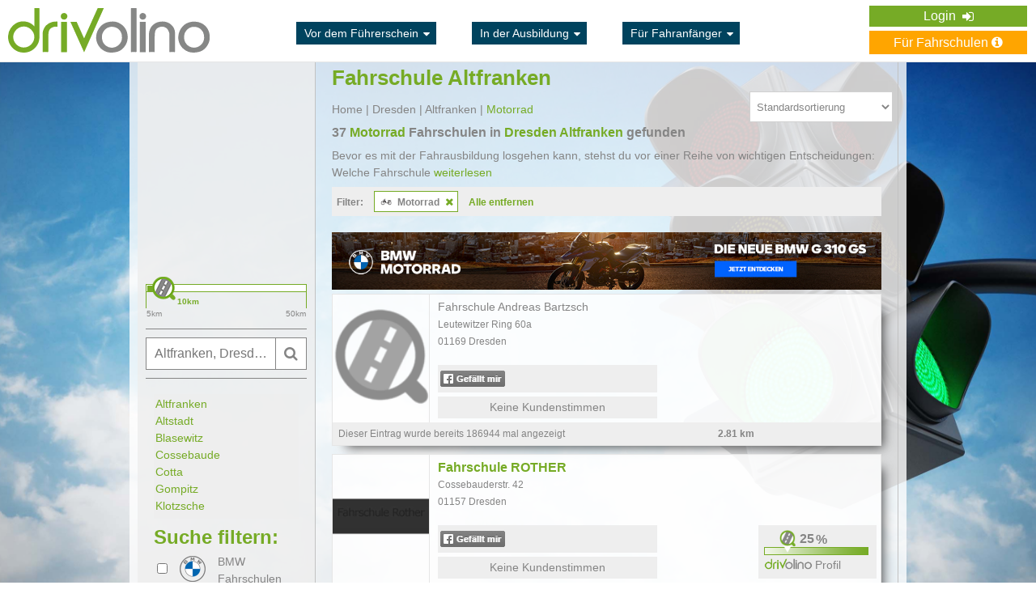

--- FILE ---
content_type: text/html; charset=UTF-8
request_url: https://www.drivolino.de/fahrschule-dresden/altfranken/motorrad?p=4
body_size: 18007
content:
<!DOCTYPE html>
<html xmlns="http://www.w3.org/1999/xhtml" xmlns:fb="http://ogp.me/ns/fb#" xmlns:og="http://ogp.me/ns#" xml:lang="de" lang="de">
<head>
    <!-- Google Tag Manager -->
    <script>(function(w,d,s,l,i){w[l]=w[l]||[];w[l].push({'gtm.start':
                new Date().getTime(),event:'gtm.js'});var f=d.getElementsByTagName(s)[0],
            j=d.createElement(s),dl=l!='dataLayer'?'&l='+l:'';j.async=true;j.src=
            'https://www.googletagmanager.com/gtm.js?id='+i+dl;f.parentNode.insertBefore(j,f);
        })(window,document,'script','dataLayer','GTM-WD2C5GP');</script>
    <!-- End Google Tag Manager -->

            <title>Fahrschule Altfranken | drivolino.de</title>

    
    <meta http-equiv="Content-Type" content="text/html; charset=utf-8" />
    <meta name="google-site-verification" content="LpiNjaOzPw9ZIZD5wrMm7_mAbShaI1PXo_wrWuxfi-0" />
    <meta name="robots" content="noindex, nofollow">
    <meta name="description" content="Bei uns findest du bequem die besten Fahrschulen in Dresden Altfranken für dich. Mit unseren Angeboten für registrierte Nutzer kannst du kräftig sparen.">
    <meta name="keywords" content="">

    <meta property="og:title" content="Fahrschule Altfranken | drivolino.de"/>
    <meta property="og:image" content=""/>
    <meta property="og:url" content="https://www.drivolino.de/fahrschule-dresden/altfranken/motorrad?p=4"/>
    <meta property="og:description" content="Bei uns findest du bequem die besten Fahrschulen in Dresden Altfranken für dich. Mit unseren Angeboten für registrierte Nutzer kannst du kräftig sparen."/>

            <link rel="canonical" href="https://www.drivolino.de/fahrschule-dresden/altfranken/motorrad" />
    
            <meta name="google-signin-scope" content="profile email">
        <meta name="google-signin-client_id" content="206216538338-g3ul0e0ulp8dh48s656cjuch8l2a9n7r.apps.googleusercontent.com">
        <script src="https://apis.google.com/js/platform.js" async defer></script>
    
    <link rel="icon" href="https://www.drivolino.de/images/favicon.ico" type="image/x-icon">
    <link rel="shortcut icon" href="https://www.drivolino.de/images/favicon.ico" type="image/x-icon" />

                <link rel="stylesheet" type="text/css" href="https://www.drivolino.de/css/style.css?v=1728371093" />
            <link rel="stylesheet" type="text/css" href="https://www.drivolino.de/css/font-awesome.min.css?v=1728371093" />
            <link rel="stylesheet" type="text/css" href="https://www.drivolino.de/css/magnific-popup.min.css?v=1728371093" />
            <link rel="stylesheet" type="text/css" href="https://www.drivolino.de/css/jquery-ui.min.css?v=1728371093" />
            <link rel="stylesheet" type="text/css" href="https://www.drivolino.de/css/parts/angebote-tabs.css?v=1728371093" />
            <link rel="stylesheet" type="text/css" href="https://www.drivolino.de/css/page/angebote-erhalten.css?v=1728371093" />
        
    <!--[if lt IE 9]>
    <script src="https://www.drivolino.de/js/jquery-1.11.1.min.js"></script>
    <![endif]-->

    <!--[if gte IE 9]><!-->
    <script src="https://www.drivolino.de/js/jquery-2.1.1.min.js"></script>
    <!--<![endif]-->

    <!--[if lte IE 9]>
    <script src="https://www.drivolino.de/js/jquery.placeholder.js"></script>
    <![endif]-->

<!--    <script src="https://js.stripe.com/v3/"></script>-->


                <script type="text/javascript" src="https://www.drivolino.de/js/jquery.magnific-popup.min.js?v=1728371093"></script>
            <script type="text/javascript" src="https://www.drivolino.de/js/global_functions.js?v=1728371093"></script>
            <script type="text/javascript" src="https://www.drivolino.de/js/global_events.js?v=1728371093"></script>
            <script type="text/javascript" src="https://www.drivolino.de/js/jquery-ui.min.js?v=1728371093"></script>
            <script type="text/javascript" src="https://www.drivolino.de/js/page/angebote-erhalten.js?v=1728371093"></script>
    
    <script type="text/javascript" src="https://maps.googleapis.com/maps/api/js?key=AIzaSyACyLoHeV6ZGqZOuIiL-8ERnhX9F0WpRzc&amp;libraries=places&amp;language=de"></script>
            <script type="text/javascript">
            (function(){
                eKomiIntegrationConfig = new Array(
                    {certId:'DEE8A7415C2FBEC'}
                );
                if(typeof eKomiIntegrationConfig != "undefined"){for(var eKomiIntegrationLoop=0;eKomiIntegrationLoop<eKomiIntegrationConfig.length;eKomiIntegrationLoop++){
                    var eKomiIntegrationContainer = document.createElement('script');
                    eKomiIntegrationContainer.type = 'text/javascript'; eKomiIntegrationContainer.defer = true;
                    eKomiIntegrationContainer.src = (document.location.protocol=='https:'?'https:':'http:') +"//connect.ekomi.de/integration_1415895637/" + eKomiIntegrationConfig[eKomiIntegrationLoop].certId + ".js";
                    document.getElementsByTagName("head")[0].appendChild(eKomiIntegrationContainer);
                }}else{if('console' in window){ console.error('connectEkomiIntegration - Cannot read eKomiIntegrationConfig'); }}
            })();
        </script>
    
    
    <script src="https://cloud.ccm19.de/app.js?apiKey=36f75cc6672570eb9530bf2e2ecad7818cc0fe31d7b40da9&amp;domain=6220b951b13a4957626b1f75" referrerpolicy="origin"></script>
</head>
<body id="page1" class="">

<!-- Google Tag Manager (noscript) -->
<noscript><iframe src="https://www.googletagmanager.com/ns.html?id=GTM-WD2C5GP"
                  height="0" width="0" style="display:none;visibility:hidden"></iframe></noscript>
<!-- End Google Tag Manager (noscript) -->

    <meta name="google-signin-scope" content="profile email">
    <meta name="google-signin-client_id" content="206216538338-g3ul0e0ulp8dh48s656cjuch8l2a9n7r.apps.googleusercontent.com">
    <script src="https://apis.google.com/js/platform.js" async defer></script>


<div id="fb-root"></div>
<script>(function(d, s, id) {var js, fjs = d.getElementsByTagName(s)[0];if (d.getElementById(id)) return;js = d.createElement(s); js.id = id;js.src = "//connect.facebook.net/de_DE/all.js#xfbml=1&appId=1404512846322969";fjs.parentNode.insertBefore(js, fjs);}(document, 'script', 'facebook-jssdk'));</script>

<!--Microsoft UET tag-->
    <script>(function(w,d,t,r,u){var f,n,i;w[u]=w[u]||[],f=function(){var o={ti:"27005098"};o.q=w[u],w[u]=new UET(o),w[u].push("pageLoad")},n=d.createElement(t),n.src=r,n.async=1,n.onload=n.onreadystatechange=function(){var s=this.readyState;s&&s!=="loaded"&&s!=="complete"||(f(),n.onload=n.onreadystatechange=null)},i=d.getElementsByTagName(t)[0],i.parentNode.insertBefore(n,i)})(window,document,"script","//bat.bing.com/bat.js","uetq");</script>
<!--Microsoft UET tag-->

<!--[if lt IE 9]>
<div style="background: #EC845E;border-bottom: 1px solid #e6e6e6;padding: 15px 0;box-shadow: 0 0 8px -1px #d0d0d0;">
    <p style="width: 930px;color:#fff;margin: 0 auto;padding: 0;font-size: 11px;">Sie verwenden eine veraltete Browserversion, weshalb es zu Darstellungsproblemen kommen kann. Bei Fragen oder Problemen kontaktieren Sie bitte unseren Kundenservice.</p>
</div>
<![endif]-->
<noscript>
    <div style="background: #EC845E;border-bottom: 1px solid #e6e6e6;padding: 15px 0;box-shadow: 0 0 8px -1px #d0d0d0;">
        <p style="width: 930px;color:#fff;margin: 0 auto;padding: 0;font-size: 12px;">Unsere Seite verwendet Javascript, welches momentan In Ihrem Browser deaktiviert ist. Bei Fragen oder Problemen kontaktieren Sie bitte unseren Kundenservice.</p>
    </div>
</noscript>


        <div class="header-full-width no-space-header default-style"
         style=""
    >
        <div class="div-header main">
            <header>
                <a href="https://www.drivolino.de/">
<!--                    <img src="--><!--" alt="drivolino.de" class="logo_img default-logo" />-->
                    <img src="https://www.drivolino.de/images/drivolino-name-logo.svg" alt="drivolino.de" class="logo_img default-logo" style="height: 55px; padding: 5px 0" />
                </a>

                <div class="header-mid-area">
                                            <!--<div class="div-header-spans">
                            <ul>
                                                                                                            <li class="one-category">
                                            <a class="category-btn" href=""> <i class="fa fa-sort-desc"></i></a>
                                            <ul class="subcategory">
                                                                                                                                                            <li>
                                                            <a href=""> </a>
                                                        </li>
                                                                                                                                                    <li>
                                                    <a href="">mehr</a>
                                                </li>
                                            </ul>
                                        </li>
                                                                                                </ul>
                        </div>-->
                        <div class="div-header-spans">
                            <ul>
                                <li class="one-category">
                                    <a class="category-btn" href="https://www.drivolino.de/vor-dem-fuehrerschein">Vor dem Führerschein <i class="fa fa-sort-desc"></i></a>
                                    <ul class="subcategory">
                                        <li>
                                            <a href="https://www.drivolino.de/fuehrerscheinklassen">Führerscheinklassen</a>
                                        </li>
                                        <li>
                                            <a href="https://www.drivolino.de/fuehrerschein-finanzierung">Führerschein-Finanzierung</a>
                                        </li>
                                        <li>
                                            <a href="https://www.drivolino.de/checkliste-fahrschule-anmeldung">Checkliste Fahrschule-Anmeldung</a>
                                        </li>
                                        <li>
                                            <a href="https://www.drivolino.de/vor-dem-fuehrerschein/fuehrerscheinkosten">Führerscheinkosten</a>
                                        </li>
                                        <li>
                                            <a href="https://www.drivolino.de/ferienfahrschule-intensivfahrschule">Ferienfahrschule-Intensivfahrschule</a>
                                        </li>
                                        <li>
                                            <a href="https://www.drivolino.de/vor-dem-fuehrerschein">mehr</a>
                                        </li>
                                    </ul>
                                </li>

                                <li class="one-category">
                                    <a class="category-btn" href="https://www.drivolino.de/in-der-ausbildung">In der Ausbildung <i class="fa fa-sort-desc"></i></a>
                                    <ul class="subcategory">
                                        <li>
                                            <a href="https://www.drivolino.de/fuehrerschein-app">Fuehrerschein App</a>
                                        </li>
                                        <li>
                                            <a href="https://www.drivolino.de/in-der-ausbildung/ablauf-der-ausbildung">Ablauf der Ausbildung</a>
                                        </li>
                                        <li>
                                            <a href="https://www.drivolino.de/in-der-ausbildung/fahrschulwechsel">Fahrschulwechsel</a>
                                        </li>
                                        <li>
                                            <a href="https://www.drivolino.de/in-der-ausbildung/erste-hilfe-kurs">Erste Hilfe Kurs</a>
                                        </li>
                                        <li>
                                            <a href="https://www.drivolino.de/sehtest-fuehrerschein">Sehtest Führerschein</a>
                                        </li>
                                        <li>
                                            <a href="https://www.drivolino.de/in-der-ausbildung">mehr</a>
                                        </li>
                                    </ul>
                                </li>

                                <li class="one-category">
                                    <a class="category-btn" href="https://www.drivolino.de/fahranfaenger">Für Fahranfänger <i class="fa fa-sort-desc"></i></a>
                                    <ul class="subcategory">
                                        <li>
                                            <a href="https://www.drivolino.de/fahranfaenger/erstes-auto">Erstes Auto</a>
                                        </li>
                                        <li>
                                            <a href="https://www.drivolino.de/fahranfaenger/kfz-versicherung">KFZ Versicherung</a>
                                        </li>
                                        <li>
                                            <a href="https://www.drivolino.de/fahranfaenger/probezeit-fuehrerschein">Probezeit</a>
                                        </li>
                                        <li>
                                            <a href="https://www.drivolino.de/fahranfaenger/tanken">Tanken</a>
                                        </li>
                                        <li>
                                            <a href="https://www.drivolino.de/fahranfaenger/carsharing">Carsharing</a>
                                        </li>
                                        <li>
                                            <a href="https://www.drivolino.de/fahranfaenger">mehr</a>
                                        </li>
                                    </ul>
                                </li>
                            </ul>
                        </div>
                                    </div>



                
                                    <div class="align-for-default-menu">
                        <ul class="default-menu">
                                                            <!--<li>
                                    <a href="/registrieren.php">Registrieren <i class="fa fa-pencil-square-o"></i> </a>
                                </li>-->
                                <!--<li><a href="/login.php">Login <i class="fa fa-sign-in"></i></a></li>-->
                                <li class="login-dropdown">
                                    Login <i class="fa fa-sign-in"></i>
                                    <ul class="dropdown-body">
                                        <li><a href="https://www.drivolino.de/login.php?user=s">Fahrschule</a></li>
                                        <li><a href="https://www.drivolino.de/login.php?user=l">Fahrschüler</a></li>
                                        <li><a href="https://www.drivolino.de/bmw/">BMW/MINI - Händler</a></li>
                                    </ul>
                                </li>
                                                        <div class="clear"></div>
                            <!--
                                <a href="" class="to-price-btn"> Für Fahrschüler <i class="fa fa-info-circle"></i></a>
                            -->                                <a href="https://www.drivolino.de/fuer-fahrschulen.php" class="to-price-btn">Für Fahrschulen <i class="fa fa-info-circle"></i></a>
                                                    </ul>
                    </div>
                
                <div class="clear"></div>
            </header>

                    </div>
    </div>









<!--<div class="bg-col-2">
    <br />-->
<div class="background-img">
<div class="container">
    <div id="feedbackSent" class="mfp-hide">
        <h3 class="margin-l-25">Vielen Dank!</h3>
        <p class="margin-l-25">Wir haben Deine Nachricht erhalten.</p>
        <a class="close-reveal-modal">&#215;</a>
        <input class="button2  close-reveal-modal cancel_button" type="submit" value="OK">
    </div>

    <input type="hidden" id="result-options" data-layer-close="true" />
        <div class="row clearfix">

        <div class="four columns col-l-side">
            <div id="lead-edit-box-alias"></div>

            <input type="hidden" id="save_on_cockpit_status" value="" />
            <div id="mapContainer">
                                <div id="spot_map" style="height: 250px;" class="spot_map" data-address="51.0341260, 13.6458319"></div>
            </div>

            <form action="https://www.drivolino.de/angebote-erhalten.php" method="post" class="radius-form">
                <select name="radius-select" data-default="10">
                                                                        <option value="5" >5 &nbsp;</option>
                                                    <option value="10" selected="selected">10 &nbsp;</option>
                                                    <option value="15" >15 &nbsp;</option>
                                                    <option value="20" >20 &nbsp;</option>
                                                    <option value="25" >25 &nbsp;</option>
                                                    <option value="30" >30 &nbsp;</option>
                                                    <option value="35" >35 &nbsp;</option>
                                                    <option value="40" >40 &nbsp;</option>
                                                    <option value="45" >45 &nbsp;</option>
                                                    <option value="50" >50 &nbsp;</option>
                                                            </select>
            </form>
            <div class="slider-area">
                <div class="slider"></div>
                <span class="left-pip">
                    <span class="pip-val">5km</span>
                </span>
                <span class="right-pip">
                    <span class="pip-val">50km</span>
                </span>
            </div>

            <span class="span-form-container">
                <!--<form action="angebote-erhalten.php" method="post" id="lead-edit-box">
                    <input style="width:204px;" class="default-input blur w-145 p-6" type="text" name="postcode" id="postcode" placeholder="" value="">

                    <input class="autoGoogle" id="autocompleteLat" name="autocompleteLat" type="hidden" value="" />
                    <input class="autoGoogle" id="autocompleteLng" name="autocompleteLng" type="hidden" value="" />
                    <input class="autoGoogle" id="autocompletePostcode" name="autocompletePostcode" type="hidden" value="" />
                    <input class="autoGoogle" id="autocompleteCity" name="autocompleteCity" type="hidden" value="" />
                    <input class="autoGoogle" id="autocompleteSub2" name="autocompleteSub2" type="hidden" value="" />
                    <div class="submit-container">
                        <button type="submit">
                            <i class="fa fa-search"></i>
                        </button>
                    </div>
                </form>-->

                <form id="form3" class="jqtransform" method="post" action="https://www.drivolino.de/daten-eingegeben.php">

                    <input class="autoGoogle" id="autocompleteLat" name="autocompleteLat" type="hidden" value="51.0341260" />
                    <input class="autoGoogle" id="autocompleteLng" name="autocompleteLng" type="hidden" value="13.6458319" />
                    <input class="autoGoogle" id="autocompletePostcode" name="autocompletePostcode" type="hidden" value="" />
                    <input class="autoGoogle" id="autocompleteCity" name="autocompleteCity" type="hidden" value="Dresden" />
                    <input class="autoGoogle" id="autocompleteSub2" name="autocompleteSub2" type="hidden" value="Altfranken" />

                    <input style="width:204px;" class="default-input blur w-145 p-6" type="text" name="postcode" id="postcode" placeholder="Altfranken, Dresden, Deutschland" value="Altfranken, Dresden, Deutschland">

                    <div class="submit-container">
                        <div class="sbmt-btn">
                            <i class="fa fa-search"></i>
                        </div>
                    </div>
                </form>
            </span>

            <span class="span-form-container last-child-span">
                <form action="https://www.drivolino.de/angebote-erhalten.php" method="post" id="new-filter-form">
    <input type="hidden" name="reset" value="0" />
	<input type="hidden" name="type" value="update" />
    <div id="accordion">
        <div id="districts">
                                <a href="https://www.drivolino.de/fahrschule-dresden/altfranken/motorrad?p=4">Altfranken</a><br />
                                    <a href="https://www.drivolino.de/fahrschule-dresden/altstadt/motorrad?p=4">Altstadt</a><br />
                                    <a href="https://www.drivolino.de/fahrschule-dresden/blasewitz/motorrad?p=4">Blasewitz</a><br />
                                    <a href="https://www.drivolino.de/fahrschule-dresden/cossebaude/motorrad?p=4">Cossebaude</a><br />
                                    <a href="https://www.drivolino.de/fahrschule-dresden/cotta/motorrad?p=4">Cotta</a><br />
                                    <a href="https://www.drivolino.de/fahrschule-dresden/gompitz/motorrad?p=4">Gompitz</a><br />
                                    <a href="https://www.drivolino.de/fahrschule-dresden/klotzsche/motorrad?p=4">Klotzsche</a><br />
                                    <a href="https://www.drivolino.de/fahrschule-dresden/langebrueck/motorrad?p=4">Langebrück</a><br />
                                    <a href="https://www.drivolino.de/fahrschule-dresden/leuben/motorrad?p=4">Leuben</a><br />
                                    <a href="https://www.drivolino.de/fahrschule-dresden/loschwitz/motorrad?p=4">Loschwitz</a><br />
                                    <a href="https://www.drivolino.de/fahrschule-dresden/mobschatz/motorrad?p=4">Mobschatz</a><br />
                                    <a href="https://www.drivolino.de/fahrschule-dresden/neustadt/motorrad?p=4">Neustadt</a><br />
                                    <a href="https://www.drivolino.de/fahrschule-dresden/oberwartha/motorrad?p=4">Oberwartha</a><br />
                                    <a href="https://www.drivolino.de/fahrschule-dresden/pieschen/motorrad?p=4">Pieschen</a><br />
                                    <a href="https://www.drivolino.de/fahrschule-dresden/plauen/motorrad?p=4">Plauen</a><br />
                                    <a href="https://www.drivolino.de/fahrschule-dresden/prohlis/motorrad?p=4">Prohlis</a><br />
                                    <a href="https://www.drivolino.de/fahrschule-dresden/Schoenborn/motorrad?p=4">Schönborn</a><br />
                                    <a href="https://www.drivolino.de/fahrschule-dresden/schoenfeld-weissig/motorrad?p=4">Schönfeld-Weißig</a><br />
                                    <a href="https://www.drivolino.de/fahrschule-dresden/weixdorf/motorrad?p=4">Weixdorf</a><br />
                        </div>

        <h2 style="font-size:24px;margin-top:10px">Suche filtern:</h2>
        <div class="accordion-parent">
            <div class="bmw-checkbox">
                <input class="form-input-element licence-type-bmw-status" name="bmw_schools"  type="checkbox"/>
            </div>
            <div class="bmw-logo"></div>
            <span class="bmw-span">BMW Fahrschulen</span>
        </div>

        <div class="accordion-parent">
            <div class="bmw-checkbox">
                <input class="form-input-element licence-type-bmw-status-moto" name="bmw_schools_moto"  type="checkbox"/>
            </div>
            <div class="bmw-logo"></div>
            <span class="bmw-span">BMW <br /> Motorrad</span>
        </div>

        <div class="accordion-parent">
            <div class="mini-checkbox">
                <input class="form-input-element licence-type-mini-status" name="mini_schools"  type="checkbox"/>
            </div>
            <div class="mini-logo"></div>
            <span class="mini-span">MINI Fahrschulen</span>
        </div>
        <div class="accordion-parent">
            <input class="form-input-element licence-type-voucher-status" name="voucher_schools" value="1"  type="checkbox"/>
            <span>Gutscheine</span>
        </div>

        <div class="accordion-parent">
            <input class="form-input-element licence-type-voucher-d-status" name="voucher_d_schools"  value="1"  type="checkbox"/>
            <span>Anmeldevorteil</span>
        </div>

        <div class="accordion-parent">
            <h3 class="accordion-toggle opened-toggle"><i class="fa fa-chevron-right"></i> Führerscheinklasse</h3>
            <div class="hide-down">(Klasse Motorrad) <i class="fa fa-times"></i></div>            <div class="accordion-content licence-types-box">
                                                                    <input type="checkbox"
                                   value="1"
                                   rel="1"
                                   name="lt-group[]"
                                   class="fleft form-input-element licence-type-group-checkbox licence-type-group-checkbox-1"
                                 />

                            <h5 class="licence-type-category">Auto</h5>
                            <ul class="form-list">
                                                                    <li title="B - PKW">
                                        <input rel="1"
                                               class="form-input-element licence-type-checkbox licence-type-checkbox-1 fleft"
                                               name="lt[]"
                                               value="1"                                                type="checkbox" style="margin-left: 10px;" >
                                        <!--<div class="licence-type-image"><img src="" alt="" /></div>-->
                                        <div class="licence-type"><div class="licence-type-image licence-B"></div></div>
                                        <span class="licence-type-description">B</span>
                                    </li>
                                                                    <li title="B - Automatik">
                                        <input rel="1"
                                               class="form-input-element licence-type-checkbox licence-type-checkbox-1 fleft"
                                               name="lt[]"
                                               value="24"                                                type="checkbox" style="margin-left: 10px;" >
                                        <!--<div class="licence-type-image"><img src="" alt="" /></div>-->
                                        <div class="licence-type"><div class="licence-type-image licence-BAt"></div></div>
                                        <span class="licence-type-description">BAt</span>
                                    </li>
                                                                    <li title="B197 - Automatik">
                                        <input rel="1"
                                               class="form-input-element licence-type-checkbox licence-type-checkbox-1 fleft"
                                               name="lt[]"
                                               value="28"                                                type="checkbox" style="margin-left: 10px;" >
                                        <!--<div class="licence-type-image"><img src="" alt="" /></div>-->
                                        <div class="licence-type"><div class="licence-type-image licence-B197"></div></div>
                                        <span class="licence-type-description">B197</span>
                                    </li>
                                                                    <li title="BE - PKW/Anhänger">
                                        <input rel="1"
                                               class="form-input-element licence-type-checkbox licence-type-checkbox-1 fleft"
                                               name="lt[]"
                                               value="3"                                                type="checkbox" style="margin-left: 10px;" >
                                        <!--<div class="licence-type-image"><img src="" alt="" /></div>-->
                                        <div class="licence-type"><div class="licence-type-image licence-BE"></div></div>
                                        <span class="licence-type-description">BE</span>
                                    </li>
                                                                    <li title="B96 - PKW/Anhänger">
                                        <input rel="1"
                                               class="form-input-element licence-type-checkbox licence-type-checkbox-1 fleft"
                                               name="lt[]"
                                               value="2"                                                type="checkbox" style="margin-left: 10px;" >
                                        <!--<div class="licence-type-image"><img src="" alt="" /></div>-->
                                        <div class="licence-type"><div class="licence-type-image licence-B96"></div></div>
                                        <span class="licence-type-description">B96</span>
                                    </li>
                                                            </ul>
                                            <div class="long-part">                                                    <input type="checkbox"
                                   value="2"
                                   rel="2"
                                   name="lt-group[]"
                                   class="fleft form-input-element licence-type-group-checkbox licence-type-group-checkbox-2"
                                checked />

                            <h5 class="licence-type-category">Motorrad</h5>
                            <ul class="form-list">
                                                                    <li title="Mofa">
                                        <input rel="2"
                                               class="form-input-element licence-type-checkbox licence-type-checkbox-2 fleft"
                                               name="lt[]"
                                               value="4" checked                                               type="checkbox" style="margin-left: 10px;" disabled>
                                        <!--<div class="licence-type-image"><img src="" alt="" /></div>-->
                                        <div class="licence-type"><div class="licence-type-image licence-Mofa"></div></div>
                                        <span class="licence-type-description">Mofa</span>
                                    </li>
                                                                    <li title="A - Schweres Kraftrad">
                                        <input rel="2"
                                               class="form-input-element licence-type-checkbox licence-type-checkbox-2 fleft"
                                               name="lt[]"
                                               value="12" checked                                               type="checkbox" style="margin-left: 10px;" disabled>
                                        <!--<div class="licence-type-image"><img src="" alt="" /></div>-->
                                        <div class="licence-type"><div class="licence-type-image licence-A"></div></div>
                                        <span class="licence-type-description">A</span>
                                    </li>
                                                                    <li title="AM - Kleinkraftrad">
                                        <input rel="2"
                                               class="form-input-element licence-type-checkbox licence-type-checkbox-2 fleft"
                                               name="lt[]"
                                               value="5" checked                                               type="checkbox" style="margin-left: 10px;" disabled>
                                        <!--<div class="licence-type-image"><img src="" alt="" /></div>-->
                                        <div class="licence-type"><div class="licence-type-image licence-AM"></div></div>
                                        <span class="licence-type-description">AM</span>
                                    </li>
                                                                    <li title="A1 - Leichtkraftrad">
                                        <input rel="2"
                                               class="form-input-element licence-type-checkbox licence-type-checkbox-2 fleft"
                                               name="lt[]"
                                               value="6" checked                                               type="checkbox" style="margin-left: 10px;" disabled>
                                        <!--<div class="licence-type-image"><img src="" alt="" /></div>-->
                                        <div class="licence-type"><div class="licence-type-image licence-A1"></div></div>
                                        <span class="licence-type-description">A1</span>
                                    </li>
                                                                    <li title="B196 - Leichtkraftrad">
                                        <input rel="2"
                                               class="form-input-element licence-type-checkbox licence-type-checkbox-2 fleft"
                                               name="lt[]"
                                               value="25" checked                                               type="checkbox" style="margin-left: 10px;" disabled>
                                        <!--<div class="licence-type-image"><img src="" alt="" /></div>-->
                                        <div class="licence-type"><div class="licence-type-image licence-B196"></div></div>
                                        <span class="licence-type-description">B196</span>
                                    </li>
                                                                    <li title="A80 - Kraftrad">
                                        <input rel="2"
                                               class="form-input-element licence-type-checkbox licence-type-checkbox-2 fleft"
                                               name="lt[]"
                                               value="26" checked                                               type="checkbox" style="margin-left: 10px;" disabled>
                                        <!--<div class="licence-type-image"><img src="" alt="" /></div>-->
                                        <div class="licence-type"><div class="licence-type-image licence-A80"></div></div>
                                        <span class="licence-type-description">A80</span>
                                    </li>
                                                                    <li title="A2 - Mittelschweres Kraftrad">
                                        <input rel="2"
                                               class="form-input-element licence-type-checkbox licence-type-checkbox-2 fleft"
                                               name="lt[]"
                                               value="11" checked                                               type="checkbox" style="margin-left: 10px;" disabled>
                                        <!--<div class="licence-type-image"><img src="" alt="" /></div>-->
                                        <div class="licence-type"><div class="licence-type-image licence-A2"></div></div>
                                        <span class="licence-type-description">A2</span>
                                    </li>
                                                            </ul>
                                                                                                <input type="checkbox"
                                   value="3"
                                   rel="3"
                                   name="lt-group[]"
                                   class="fleft form-input-element licence-type-group-checkbox licence-type-group-checkbox-3"
                                 />

                            <h5 class="licence-type-category">LKW</h5>
                            <ul class="form-list">
                                                                    <li title="C1 - LKW">
                                        <input rel="3"
                                               class="form-input-element licence-type-checkbox licence-type-checkbox-3 fleft"
                                               name="lt[]"
                                               value="13"                                                type="checkbox" style="margin-left: 10px;" >
                                        <!--<div class="licence-type-image"><img src="" alt="" /></div>-->
                                        <div class="licence-type"><div class="licence-type-image licence-C1"></div></div>
                                        <span class="licence-type-description">C1</span>
                                    </li>
                                                                    <li title="C - Schwerer LKW">
                                        <input rel="3"
                                               class="form-input-element licence-type-checkbox licence-type-checkbox-3 fleft"
                                               name="lt[]"
                                               value="15"                                                type="checkbox" style="margin-left: 10px;" >
                                        <!--<div class="licence-type-image"><img src="" alt="" /></div>-->
                                        <div class="licence-type"><div class="licence-type-image licence-C"></div></div>
                                        <span class="licence-type-description">C</span>
                                    </li>
                                                                    <li title="C1E - Lastzug">
                                        <input rel="3"
                                               class="form-input-element licence-type-checkbox licence-type-checkbox-3 fleft"
                                               name="lt[]"
                                               value="14"                                                type="checkbox" style="margin-left: 10px;" >
                                        <!--<div class="licence-type-image"><img src="" alt="" /></div>-->
                                        <div class="licence-type"><div class="licence-type-image licence-C1E"></div></div>
                                        <span class="licence-type-description">C1E</span>
                                    </li>
                                                                    <li title="CE - Schwerer Lastzug">
                                        <input rel="3"
                                               class="form-input-element licence-type-checkbox licence-type-checkbox-3 fleft"
                                               name="lt[]"
                                               value="16"                                                type="checkbox" style="margin-left: 10px;" >
                                        <!--<div class="licence-type-image"><img src="" alt="" /></div>-->
                                        <div class="licence-type"><div class="licence-type-image licence-CE"></div></div>
                                        <span class="licence-type-description">CE</span>
                                    </li>
                                                            </ul>
                                                                                                <input type="checkbox"
                                   value="4"
                                   rel="4"
                                   name="lt-group[]"
                                   class="fleft form-input-element licence-type-group-checkbox licence-type-group-checkbox-4"
                                 />

                            <h5 class="licence-type-category">Bus</h5>
                            <ul class="form-list">
                                                                    <li title="D1 - Kleiner Bus">
                                        <input rel="4"
                                               class="form-input-element licence-type-checkbox licence-type-checkbox-4 fleft"
                                               name="lt[]"
                                               value="17"                                                type="checkbox" style="margin-left: 10px;" >
                                        <!--<div class="licence-type-image"><img src="" alt="" /></div>-->
                                        <div class="licence-type"><div class="licence-type-image licence-D1"></div></div>
                                        <span class="licence-type-description">D1</span>
                                    </li>
                                                                    <li title="D - Bus">
                                        <input rel="4"
                                               class="form-input-element licence-type-checkbox licence-type-checkbox-4 fleft"
                                               name="lt[]"
                                               value="19"                                                type="checkbox" style="margin-left: 10px;" >
                                        <!--<div class="licence-type-image"><img src="" alt="" /></div>-->
                                        <div class="licence-type"><div class="licence-type-image licence-D"></div></div>
                                        <span class="licence-type-description">D</span>
                                    </li>
                                                                    <li title="D1E - Kleiner Bus">
                                        <input rel="4"
                                               class="form-input-element licence-type-checkbox licence-type-checkbox-4 fleft"
                                               name="lt[]"
                                               value="18"                                                type="checkbox" style="margin-left: 10px;" >
                                        <!--<div class="licence-type-image"><img src="" alt="" /></div>-->
                                        <div class="licence-type"><div class="licence-type-image licence-D1E"></div></div>
                                        <span class="licence-type-description">D1E</span>
                                    </li>
                                                                    <li title="DE - Bus">
                                        <input rel="4"
                                               class="form-input-element licence-type-checkbox licence-type-checkbox-4 fleft"
                                               name="lt[]"
                                               value="20"                                                type="checkbox" style="margin-left: 10px;" >
                                        <!--<div class="licence-type-image"><img src="" alt="" /></div>-->
                                        <div class="licence-type"><div class="licence-type-image licence-DE"></div></div>
                                        <span class="licence-type-description">DE</span>
                                    </li>
                                                            </ul>
                                                                                                <input type="checkbox"
                                   value="5"
                                   rel="5"
                                   name="lt-group[]"
                                   class="fleft form-input-element licence-type-group-checkbox licence-type-group-checkbox-5"
                                 />

                            <h5 class="licence-type-category">Zugmaschinen</h5>
                            <ul class="form-list">
                                                                    <li title="T - Zugmaschine">
                                        <input rel="5"
                                               class="form-input-element licence-type-checkbox licence-type-checkbox-5 fleft"
                                               name="lt[]"
                                               value="22"                                                type="checkbox" style="margin-left: 10px;" >
                                        <!--<div class="licence-type-image"><img src="" alt="" /></div>-->
                                        <div class="licence-type"><div class="licence-type-image licence-T"></div></div>
                                        <span class="licence-type-description">T</span>
                                    </li>
                                                                    <li title="L - Zugmaschine">
                                        <input rel="5"
                                               class="form-input-element licence-type-checkbox licence-type-checkbox-5 fleft"
                                               name="lt[]"
                                               value="21"                                                type="checkbox" style="margin-left: 10px;" >
                                        <!--<div class="licence-type-image"><img src="" alt="" /></div>-->
                                        <div class="licence-type"><div class="licence-type-image licence-L"></div></div>
                                        <span class="licence-type-description">L</span>
                                    </li>
                                                            </ul>
                                                                                                        <div class="less-checkboxes">weniger</div>
            </div>
            <div class="more-checkboxes">mehr</div>
            </div>
        </div>


        <div class="accordion-parent">
            <h3 class="accordion-toggle opened-toggle"><i class="fa fa-chevron-right"></i> Sprachen</h3>
                            <div class="hide-down"><span>(Keine Auswahl)</span> <i class="fa fa-plus"></i></div>
            
            <div class="accordion-content languages-box">
                <div class="f16">
                    <div class="one-lang">
                        <input type="checkbox" name="languages[]" value="dsl_german"  class="form-input-element language-input licence-type-language-checkbox-dsl_german" />
                        <i class="flag de"></i> <span class="lang-text">Deutsch</span>
                    </div>
                    <div class="one-lang">
                        <input type="checkbox" name="languages[]" value="dsl_english"  class="form-input-element language-input licence-type-language-checkbox-dsl_english" />
                        <i class="flag gb"></i> <span class="lang-text">Englisch</span>
                    </div>
                    <div class="long-part">
                        <div class="one-lang">
                            <input type="checkbox" name="languages[]" value="dsl_turkish"  class="form-input-element language-input licence-type-language-checkbox-dsl_turkish" />
                            <i class="flag tr"></i> <span class="lang-text">Türkisch</span>
                        </div>
                        <div class="one-lang">
                            <input type="checkbox" name="languages[]" value="dsl_spanish"  class="form-input-element language-input licence-type-language-checkbox-dsl_spanish" />
                            <i class="flag es"></i> <span class="lang-text">Spanisch</span>
                        </div>
                        <div class="one-lang">
                            <input type="checkbox" name="languages[]" value="dsl_french"  class="form-input-element language-input licence-type-language-checkbox-dsl_french" />
                            <i class="flag fr"></i> <span class="lang-text">Französisch</span>
                        </div>
                        <div class="one-lang">
                            <input type="checkbox" name="languages[]" value="dsl_greek"  class="form-input-element language-input licence-type-language-checkbox-dsl_greek" />
                            <i class="flag gr"></i> <span class="lang-text">Griechisch</span>
                        </div>
                        <div class="one-lang">
                            <input type="checkbox" name="languages[]" value="dsl_russian"  class="form-input-element language-input licence-type-language-checkbox-dsl_russian" />
                            <i class="flag ru"></i> <span class="lang-text">Russisch</span>
                        </div>
                        <div class="one-lang">
                            <input type="checkbox" name="languages[]" value="dsl_italian"  class="form-input-element language-input licence-type-language-checkbox-dsl_italian" />
                            <i class="flag it"></i> <span class="lang-text">Italienisch</span>
                        </div>
                        <div class="one-lang">
                            <input type="checkbox" name="languages[]" value="dsl_text"  class="form-input-element language-input licence-type-language-checkbox-dsl_text" />
                            <i class="flag other"></i> <span class="lang-text">Sonstige</span>
                        </div>
                        <div class="less-checkboxes">weniger</div>
                    </div>
                    <div class="more-checkboxes">mehr</div>
                </div>
            </div>
        </div>




        <div class="accordion-parent">
            <h3 class="accordion-toggle opened-toggle"><i class="fa fa-chevron-right"></i> Leistungen</h3>
                            <div class="hide-down"><span>(Keine Auswahl)</span> <i class="fa fa-plus"></i></div>
            
            <div class="accordion-content services-box">
                                                    <div class="one-service" title="Simulator">
                        <input class="form-input-element service-input licence-type-service-checkbox-23" type="checkbox" name="services[]" value="23"  />
                                                                        <span>Simulator</span>
                    </div>
                                    <div class="one-service" title="Ferienkurse möglich">
                        <input class="form-input-element service-input licence-type-service-checkbox-1" type="checkbox" name="services[]" value="1"  />
                                                                        <span>Ferien / Intensiv</span>
                    </div>
                                    <div class="one-service" title="Finanzierung">
                        <input class="form-input-element service-input licence-type-service-checkbox-2" type="checkbox" name="services[]" value="2"  />
                                                                        <span>Finanzierung</span>
                    </div>
                                    <div class="one-service" title="Fahrschule für Frauen">
                        <input class="form-input-element service-input licence-type-service-checkbox-3" type="checkbox" name="services[]" value="3"  />
                                                                        <span>Frauen</span>
                    </div>
                <div class="long-part">                    <div class="one-service" title="Erste Hilfe">
                        <input class="form-input-element service-input licence-type-service-checkbox-4" type="checkbox" name="services[]" value="4"  />
                                                                        <span>Erste Hilfe</span>
                    </div>
                                    <div class="one-service" title="Handicap">
                        <input class="form-input-element service-input licence-type-service-checkbox-5" type="checkbox" name="services[]" value="5"  />
                                                                        <span>Handicap</span>
                    </div>
                                    <div class="one-service" title="FES - Seminar">
                        <input class="form-input-element service-input licence-type-service-checkbox-6" type="checkbox" name="services[]" value="6"  />
                                                                        <span>FES</span>
                    </div>
                                    <div class="one-service" title="ASF - Seminar">
                        <input class="form-input-element service-input licence-type-service-checkbox-7" type="checkbox" name="services[]" value="7"  />
                                                                        <span>ASF</span>
                    </div>
                                    <div class="one-service" title="Auffrischung">
                        <input class="form-input-element service-input licence-type-service-checkbox-8" type="checkbox" name="services[]" value="8"  />
                                                                        <span>Auffrischung</span>
                    </div>
                                    <div class="one-service" title="MPU">
                        <input class="form-input-element service-input licence-type-service-checkbox-9" type="checkbox" name="services[]" value="9"  />
                                                                        <span>MPU-Beratung</span>
                    </div>
                                    <div class="one-service" title="ECO-Training">
                        <input class="form-input-element service-input licence-type-service-checkbox-10" type="checkbox" name="services[]" value="10"  />
                                                                        <span>ECO</span>
                    </div>
                                    <div class="one-service" title="Automatikausbildung">
                        <input class="form-input-element service-input licence-type-service-checkbox-11" type="checkbox" name="services[]" value="11"  />
                                                                        <span>Automatik</span>
                    </div>
                                    <div class="one-service" title="Gabelstaplerführerschein">
                        <input class="form-input-element service-input licence-type-service-checkbox-12" type="checkbox" name="services[]" value="12"  />
                                                                        <span>Gabelstapler</span>
                    </div>
                                    <div class="one-service" title="Fahrsicherheitstraining">
                        <input class="form-input-element service-input licence-type-service-checkbox-13" type="checkbox" name="services[]" value="13"  />
                                                                        <span>Training</span>
                    </div>
                                    <div class="one-service" title="Schräglagentraining">
                        <input class="form-input-element service-input licence-type-service-checkbox-14" type="checkbox" name="services[]" value="14"  />
                                                                        <span>Schräglagentraining</span>
                    </div>
                                    <div class="one-service" title="BF 17">
                        <input class="form-input-element service-input licence-type-service-checkbox-15" type="checkbox" name="services[]" value="15"  />
                                                                        <span>BF17</span>
                    </div>
                                    <div class="one-service" title="Berufskraftfahrer">
                        <input class="form-input-element service-input licence-type-service-checkbox-17" type="checkbox" name="services[]" value="17"  />
                                                                        <span>BKrFQG.</span>
                    </div>
                                    <div class="one-service" title="ARGE">
                        <input class="form-input-element service-input licence-type-service-checkbox-20" type="checkbox" name="services[]" value="20"  />
                                                                        <span>ARGE</span>
                    </div>
                                    <div class="one-service" title="Unterkunft">
                        <input class="form-input-element service-input licence-type-service-checkbox-24" type="checkbox" name="services[]" value="24"  />
                                                                        <span>Unterkunft</span>
                    </div>
                                    <div class="one-service" title="Intensivkomplettausbildung">
                        <input class="form-input-element service-input licence-type-service-checkbox-29" type="checkbox" name="services[]" value="29"  />
                                                                        <span>Intensiv (komplett)</span>
                    </div>
                                <div class="less-checkboxes">weniger</div>
            </div>
            <div class="more-checkboxes">mehr</div>
                </div>
        </div>


        <div class="accordion-parent">
            <h3 class="accordion-toggle"><i class="fa fa-chevron-right"></i> Öffnungszeiten</h3>
                            <div class="hide-down"><span>(Keine Auswahl)</span> <i class="fa fa-plus"></i></div>
            
            <div class="accordion-content hours-box opening-hours-box">
                                                            <div class="one-hour">
                            <input type="checkbox" name="opening_hours[]" value="1"  class="form-input-element hour-input licence-type-openingHour-checkbox-1" />
                            <span class="lang-text">Montag</span>
                        </div>
                                            <div class="one-hour">
                            <input type="checkbox" name="opening_hours[]" value="2"  class="form-input-element hour-input licence-type-openingHour-checkbox-2" />
                            <span class="lang-text">Dienstag</span>
                        </div>
                                            <div class="one-hour">
                            <input type="checkbox" name="opening_hours[]" value="3"  class="form-input-element hour-input licence-type-openingHour-checkbox-3" />
                            <span class="lang-text">Mittwoch</span>
                        </div>
                                            <div class="one-hour">
                            <input type="checkbox" name="opening_hours[]" value="4"  class="form-input-element hour-input licence-type-openingHour-checkbox-4" />
                            <span class="lang-text">Donnerstag</span>
                        </div>
                                            <div class="one-hour">
                            <input type="checkbox" name="opening_hours[]" value="5"  class="form-input-element hour-input licence-type-openingHour-checkbox-5" />
                            <span class="lang-text">Freitag</span>
                        </div>
                                            <div class="one-hour">
                            <input type="checkbox" name="opening_hours[]" value="6"  class="form-input-element hour-input licence-type-openingHour-checkbox-6" />
                            <span class="lang-text">Samstag</span>
                        </div>
                                                </div>
        </div>

        <div class="accordion-parent">
            <h3 class="accordion-toggle"><i class="fa fa-chevron-right"></i> Theoriezeiten</h3>
                            <div class="hide-down"><span>(Keine Auswahl)</span> <i class="fa fa-plus"></i></div>
            
            <div class="accordion-content hours-box theory-hours-box">
                                                            <div class="one-hour">
                            <input type="checkbox" name="theory_hours[]" value="1"  class="form-input-element hour-input licence-type-theoryHour-checkbox-1" />
                            <span class="lang-text">Montag</span>
                        </div>
                                            <div class="one-hour">
                            <input type="checkbox" name="theory_hours[]" value="2"  class="form-input-element hour-input licence-type-theoryHour-checkbox-2" />
                            <span class="lang-text">Dienstag</span>
                        </div>
                                            <div class="one-hour">
                            <input type="checkbox" name="theory_hours[]" value="3"  class="form-input-element hour-input licence-type-theoryHour-checkbox-3" />
                            <span class="lang-text">Mittwoch</span>
                        </div>
                                            <div class="one-hour">
                            <input type="checkbox" name="theory_hours[]" value="4"  class="form-input-element hour-input licence-type-theoryHour-checkbox-4" />
                            <span class="lang-text">Donnerstag</span>
                        </div>
                                            <div class="one-hour">
                            <input type="checkbox" name="theory_hours[]" value="5"  class="form-input-element hour-input licence-type-theoryHour-checkbox-5" />
                            <span class="lang-text">Freitag</span>
                        </div>
                                            <div class="one-hour">
                            <input type="checkbox" name="theory_hours[]" value="6"  class="form-input-element hour-input licence-type-theoryHour-checkbox-6" />
                            <span class="lang-text">Samstag</span>
                        </div>
                                                </div>
        </div>

        <!--<div class="accordion-parent">
            <div class="academy-checkbox">
                <input class="form-input-element licence-type-academy-status" name="dsm_academy"  type="checkbox"/>
            </div>
            <div class="academy-logo"></div>
        </div>-->


        <div class="accordion-parent">
            <div class="guarantee-checkbox">
                <input class="form-input-element licence-type-guarantee-status" name="dsm_guarantee"  type="checkbox"/>
            </div>
            <div class="guarantee-logo"></div>
            <span class="guarantee-span">Geld-zurück-Garantie</span>
        </div>
    </div>
</form>

            </span>


            <!-- Show this box only in lead cockpit-->
            
            <br />
                            <div class="seo-text">
                    Bevor es mit der Fahrausbildung losgehen kann, stehst du vor einer Reihe von wichtigen Entscheidungen: Welche Fahrschule in deiner Stadt passt zu dir? Welche Führerscheinklasse kommt für dich in Frage? Mit welchem Ausbildungsfahrzeug möchtest du Autofahren lernen? Wir helfen dir dabei, den richtigen Ausbilder in Dresden zu finden. Vergleiche Fahrschulen ganz in deiner Nähe nach ihren Leistungen und treffe dann die richtige Entscheidung.                </div>
                <br />
            
            <a href="https://www.drivolino.de/kostenrechner.php" class="calc-link">
                <span></span>
                <!--<img src="images/calculator-main-desktop.jpg" alt=""/>-->
                <div class="celar"></div>
                <h3>Kostenrechner</h3>
                <div class="clear"></div>
            </a>


            <!-- Don't Show this box in lead cockpit-->
                            <div class="box-erhalten"></div>
                <!--<img src="images/box-erhalten.png" class="box-erhalten" alt="Sie sind Fahrschulinhaber?" title="Sie sind Fahrschulinhaber?" />-->
                <div class="box-erhalten2">
                    <p class="green">Sie sind Fahrschulinhaber?</p><br/>
                    <p>Haben Sie Fragen oder möchten Ihre Fahrschule eintragen?</p><br/>
                    <p>Kontaktieren Sie uns!</p><br/>
                    <p>Zur <a href="https://www.drivolino.de/registrieren.php" class="green">Fahrschulregistrierung</a></p>
                </div>
                       
<!--            
                            <p style="font-size:15px;margin-top:10px;padding-bottom:10px;">
                                                Finde hier eine Auswahl von Ferien- oder Intensivfahrschulen in der Region .
                            Dabei haben die Fahrschulen unterschiedliche Angebote und bieten verschiedene Arten von Kursen an.
                            Solltest Du Fragen haben, dann kannst Du Dich auch sehr gerne telefonisch an uns wenden.
                            Wir erklären Dir gerne, worauf es bei der intensiven Ausbildung ankommt und worauf Du achten solltest.
                            In der Detailansicht der Fahrschulen kannst Du viele weitere Informationen erhalten.
                            Manche Fahrschulen in  haben auch Aktionsangebote oder Specials zu bieten.
                                             Finde die geeignete Fahrschule in . Kontaktiere die Fahrschule Über drivolino und erhalte so Informationen
                        zur Fahrausbildung. Viele Fahrschulen haben zudem auf unserer Seisearch_parameterste Informationen auf Ihrem Profil hinterlegt,
                        so dass Du einen guten Eindruck bekommst, welche Leistungen die Fahrschulen in  bieten. Entscheide Dich für die richtige Fahrschule!
                                    </p>
            -->
        </div>
        <div class="twelve columns col-r-side">
            <div class="map-space"></div>
            <div>
                <div class="result-list-header">
                    <h1>Fahrschule Altfranken</h1>
                                            <div class="city-breadcrumbs">
                                                            <a class="" href="https://www.drivolino.de/">Home</a>
                                 |                                                             <a class="" href="https://www.drivolino.de/fahrschule-dresden">Dresden</a>
                                 |                                                             <a class="" href="https://www.drivolino.de/fahrschule-dresden/altfranken">Altfranken</a>
                                 |                                                             <a class="green-breadcrumb" href="https://www.drivolino.de/fahrschule-dresden/altfranken/motorrad">Motorrad</a>
                                                                                    </div>
                    
                    <h4 class="rlh-found-schools">
                        37                        <span class="green-city-post">Motorrad</span>                        Fahrschulen in
                        <span class="green-city-post">
                                                        Dresden                            Altfranken                        </span>
                        gefunden
                    </h4>
                    Bevor es mit der Fahrausbildung losgehen kann, stehst du vor einer Reihe von wichtigen Entscheidungen: Welche Fahrschule  <a class='go-to-seo-text'>weiterlesen </a>
                </div>
                <div class="result-list-ordering">
                    <!--<div>
                        <img src="">
                        Sortieren nach:
                    </div>-->
                    <form action="https://www.drivolino.de/angebote-erhalten.php?action=view" method="post">
                        <select name="ordering-select" class="tag-select">
                                                                                                <option value="0" >Standardsortierung &nbsp;</option>
                                                                    <option value="1" >Nach Entfernung &nbsp;</option>
                                                                    <option value="2" >Nach Profilvollständigkeit &nbsp;</option>
                                                                    <option value="3" >Nach Antwortrate &nbsp;</option>
                                                                    <option value="4" >Anmeldevorteil &nbsp;</option>
                                                                                    </select>
                    </form>
                </div>
            </div>

            <div class="clear"></div>
            <div class="result-list" style="display:none">
                <div class="filter-box">
                    <style>
.filter-results {margin: 7px 0 0 0;}
.filter-results .li-service.li-label{background: none;}
.filter-results .li-service {height: 18px;float: left;border: 1px solid #76ab26; background: #ffffff; padding: 3px 5px;font-size: 12px;font-weight: bold;margin:5px 7px 5px 0}
.filter-results .li-service img {max-width: 14px;padding: 2px;vertical-align: middle;margin-right: 5px;}
.filter-results .li-service .mini-img{max-width: 36px;padding: 2px;vertical-align: middle;margin-right: 5px;}
.filter-results ul{background: #eeeeee;}
.guarantee-icon{max-width: 22px !important;}
.filter-results .li-service span {vertical-align: middle;}
.filter-results .li-service i {margin-left: 7px;font-size: 13px;color: #76ab26;vertical-align: middle;cursor: pointer;}
.filter-results .li-service i.flag {margin:0 5px 0 0}
.filter-results .li-service .school-option-icon {-webkit-filter: invert(100%); filter: invert(100%);}
.li-label {border-color:transparent!important}
</style>

<div class="filter-results">
    <ul class="f16">
        <li class="li-service li-label"><span class="results-label">Filter:</span></li><li class="li-service"><img src="https://www.drivolino.de/images/Mofa_big.png" alt="Motorrad" title="Motorrad" /><span>Motorrad</span><i title="Entfernen" class="fa fa-times delete-result" data-id="group-checkbox-2"></i></li><li class="li-service li-label"><span><a class="results-delete" href="#">Alle entfernen</a></span></li>        <li class="clear"></li>
    </ul>
</div>                </div>

                <div style="height: 50px; margin-bottom: 5px;"><style>
    #banner-place{position: relative !important;}
    .partner-promo-banner{
        padding: 0 !important;
        box-sizing: border-box;
        background: none !important;
        width: 100% !important;
        position: absolute;
        top: 0;
        left: 0;
    }
</style>

<div id="banner-place">
                                <a class="partner-promo-banner href-box" data-href="https://track.adform.net/C/?bn=47764148;gdpr=${gdpr};gdpr_consent=${gdpr_consent_50}">
                    <img src="https://www.drivolino.de//images/BMW-F900RA2-960x100.jpg" alt="">
                </a>
                                    <a class="partner-promo-banner href-box" data-href="https://track.adform.net/C/?bn=47764149;gdpr=${gdpr};gdpr_consent=${gdpr_consent_50}">
                    <img src="https://www.drivolino.de//images/BMW-G310-GS-960x100.jpg" alt="">
                </a>
                                    <a class="partner-promo-banner href-box" data-href="https://track.adform.net/C/?bn=47764150;gdpr=${gdpr};gdpr_consent=${gdpr_consent_50}">
                    <img src="https://www.drivolino.de//images/BMW-G310-R-960x100.jpg" alt="">
                </a>
                                        <div class="pixel" style="position:absolute;">
                <img src="https://track.adform.net/adfserve/?bn=47764148;1x1inv=1;srctype=3;gdpr=${gdpr};gdpr_consent=${gdpr_consent_50};ord=[timestamp]" border="0" width="1" height="1"/>
                <img src="https://track.adform.net/adfserve/?bn=47764149;1x1inv=1;srctype=3;gdpr=${gdpr};gdpr_consent=${gdpr_consent_50};ord=[timestamp]" border="0" width="1" height="1"/>
                <img src="https://track.adform.net/adfserve/?bn=47764150;1x1inv=1;srctype=3;gdpr=${gdpr};gdpr_consent=${gdpr_consent_50};ord=[timestamp]" border="0" width="1" height="1"/>
            </div>
            </div>

<script>
    $(document).ready(function(){
        var sliders = $('#banner-place .partner-promo-banner').length;
        if(sliders > 1){
            $("#banner-place > .partner-promo-banner:gt(0)").hide();
            setInterval(function() {
                $('#banner-place > .partner-promo-banner:first')
                    .fadeOut()
                    .next()
                    .fadeIn()
                    .end()
                    .appendTo('#banner-place');
            },  3000);
        }
    });
    $('.href-box').click(function(){
        window.open($(this).data('href'), '_blank');
    })
</script>



</div><br />

                <!-- Show compare link only in lead cockpit-->
                
                                        <form id="compare_form" method="post" action="https://www.drivolino.de/angebote-fuer-dich.php?action=compare">
        <div id="offices-list">                                <div class="school " id="301">
                <div class="one_school_found office-info away
                                                                "
                     data-other="1"
                     data-href=""
                     data-house="60a"
                     data-city="Dresden"
                     data-postal_code="01169"
                     data-address="Leutewitzer Ring"
                     data-name="<span>Fahrschule Andreas Bartzsch</span>"
                     data-ds_id="301"
                     data-distance="2.81"
                     data-lat="51.04903"
                     data-long="13.67834"
                     data-details=""
                     data-avatar="https://www.drivolino.de/images/drivolino-logo-bw.png"
                     data-reply_rate="Keine Anfragen erhalten"
                     data-fill_rate="25"
                     >

                    
                    <div class="result-list-l">
                        
                        <div class="one-school-avatar bwWrapper ">
                                                        <img title="Fahrschule Dresden: Fahrschule Andreas Bartzsch" class="avatar-image" src="https://www.drivolino.de/images/drivolino-logo-bw.png" alt="Fahrschule Andreas Bartzsch in Dresden" />
                        </div>
                        <br />
                    </div>

                    <div class="result-list-r margin-l-17">


                        <!--BENEFIT VOUCHER BOX-->
                        <!--
                            <div class="benefit-box">
                                <div class="benefit-head">drivolino - Vorteil</div>
                                <div class="benefit-body">
                                    <div class="benefit-l">-</div>
                                    <div class="benefit-r"></div>
                                    <div class="clear"></div>
                                </div>
                            </div>
                        -->



                        <div class="result-top">
                            <div class="result-top-l">
                                <!--SCHOOL ADDRESS INFO-->
                                <div class="one-school-details">
                                    <p class="grey_color one_school_name">
                                                                                    Fahrschule Andreas Bartzsch                                                                            </p>
                                    <p class="float-l grey_color one_school_address">
                                        Leutewitzer Ring 60a<br />
                                        01169 Dresden                                    </p>
                                    <div class="clear"></div>
                                </div>
                                <div class="clear"></div>

                                <!--LANGUAGE FLAGS-->
                                <!--<div class="lang_select f16">
                                                                                                                                                                                                                                                                                                                            </div>
                                <div class="clear"></div>-->
                            </div>
                            <div class="result-top-r">
                                <!--PAYMENT STATUS-->
                                <div class="payment-status-area">
                                                                            <div></div>
                                                                    </div>
                                <div class="clear"></div>

                                <div class="top-buttons">
                                                                    </div>
                                <br />
                            </div>
                        </div>

                        <div class="result-bot">
                            <div class="result-bot-l">
                                <!--ACADEMY & BMW ICONS-->
                                <div class="solid-block">
                                    <!--
                                        <div class="academy-badge"> </div>
                                    -->                                                                                                            
                                    <!--FACEBOOK-->
                                                                            <div class="fb-area">
                                            <div class="fb-inside">
                                                <div class="fb-btn-off"></div>
                                            </div>
                                        </div>
                                                                    </div>
                                <div class="clear"></div>
                                <br/>

                                <!--COMMENTS-->
                                                                                                            <div class="solid-block">Keine Kundenstimmen</div>
                                                                                                </div>
                            <div class="result-bot-r">
                                <!--FILL RATE-->
                                                                <!--REPLY RATE-->
                                                            </div>
                        </div>
                        <div class="clear"></div>
                    </div>
                    <span class="clear"></span>
                </div>
                                                    <div class="school-bottom-text">
                        <div class="sbt-padding">
                            <div class="sbt-default-text">Dieser Eintrag wurde bereits 186944 mal angezeigt</div>
                                <span class="float-r grey_color one_school_distance">2.81 km</span>
                            <div class="clear"></div>
                        </div>
                        <div class="one-school-contact">
                                                    </div>
                        <div class="clear"></div>
                    </div>
                                                </div>
                                <div class="school " id="165758">
                <div class="one_school_found office-info away
                                                                "
                     data-other="1"
                     data-href=""
                     data-house="42"
                     data-city="Dresden"
                     data-postal_code="01157"
                     data-address="Cossebauderstr."
                     data-name="<a href='https://www.drivolino.de/fahrschule-rother'style='color:#76ab26; font-weight:bold; text-decoration:underline; font-size:14px;'>Fahrschule ROTHER</a>"
                     data-ds_id="165758"
                     data-distance="3.84"
                     data-lat="51.05769"
                     data-long="13.68599"
                     data-details="<a class=info-window-btn href='https://www.drivolino.de/fahrschule-rother' style='color:#ffffff; background:orange;font-weight:bold; padding: 4px 10px;'>Details</a>"
                     data-avatar="https://www.drivolino.de/res/masters-images/281/fahrschule-rother-dresden.png"
                     data-reply_rate="Keine Anfragen erhalten"
                     data-fill_rate="25"
                     >

                    
                    <div class="result-list-l">
                        
                        <div class="one-school-avatar bwWrapper ">
                                                        <img title="Fahrschule Dresden: Fahrschule ROTHER" class="avatar-image" src="https://www.drivolino.de/res/masters-images/281/fahrschule-rother-dresden.png" alt="Fahrschule ROTHER in Dresden" />
                        </div>
                        <br />
                    </div>

                    <div class="result-list-r margin-l-17">


                        <!--BENEFIT VOUCHER BOX-->
                        <!--
                            <div class="benefit-box">
                                <div class="benefit-head">drivolino - Vorteil</div>
                                <div class="benefit-body">
                                    <div class="benefit-l">-</div>
                                    <div class="benefit-r"></div>
                                    <div class="clear"></div>
                                </div>
                            </div>
                        -->



                        <div class="result-top">
                            <div class="result-top-l">
                                <!--SCHOOL ADDRESS INFO-->
                                <div class="one-school-details">
                                    <p class="grey_color one_school_name">
                                                                                        <a href="https://www.drivolino.de/fahrschule-rother" class="to-pp">Fahrschule ROTHER</a>
                                                                                                                        </p>
                                    <p class="float-l grey_color one_school_address">
                                        Cossebauderstr. 42<br />
                                        01157 Dresden                                    </p>
                                    <div class="clear"></div>
                                </div>
                                <div class="clear"></div>

                                <!--LANGUAGE FLAGS-->
                                <!--<div class="lang_select f16">
                                                                                                                                                                                                                                                                                                                            </div>
                                <div class="clear"></div>-->
                            </div>
                            <div class="result-top-r">
                                <!--PAYMENT STATUS-->
                                <div class="payment-status-area">
                                                                            <div></div>
                                                                    </div>
                                <div class="clear"></div>

                                <div class="top-buttons">
                                                                            
                                        

                                                                                                            </div>
                                <br />
                            </div>
                        </div>

                        <div class="result-bot">
                            <div class="result-bot-l">
                                <!--ACADEMY & BMW ICONS-->
                                <div class="solid-block">
                                    <!--
                                        <div class="academy-badge"> </div>
                                    -->                                                                                                            
                                    <!--FACEBOOK-->
                                                                            <div class="fb-area">
                                            <div class="fb-inside">
                                                <div class="fb-btn-off"></div>
                                            </div>
                                        </div>
                                                                    </div>
                                <div class="clear"></div>
                                <br/>

                                <!--COMMENTS-->
                                                                                                            <div class="solid-block">Keine Kundenstimmen</div>
                                                                                                </div>
                            <div class="result-bot-r">
                                <!--FILL RATE-->
                                                                    <div class="fill-rate solid">
                                        <div class="pip">
                                            <div class="pip-img pip-25">
                                                <img src="https://www.drivolino.de/images/drivolino-lens-pip.png" alt=""/>
                                                <span class="pip-value "><span class="value-nr">25</span>%</span>
                                            </div>
                                        </div>
                                        <div class="gradient-img"></div>
                                        <div class="logo-profil-sign">Profil</div>
                                        <div class="our-logo">
                                            <img src="https://www.drivolino.de/images/drivolino-blank-logo.png" alt=""/>
                                        </div>
                                                                            </div>
                                                                <!--REPLY RATE-->
                                                            </div>
                        </div>
                        <div class="clear"></div>
                    </div>
                    <span class="clear"></span>
                </div>
                                                    <div class="school-bottom-text">
                        <div class="sbt-padding">
                            <div class="sbt-default-text">Dieser Eintrag wurde bereits 222673 mal angezeigt</div>
                                <span class="float-r grey_color one_school_distance">3.84 km</span>
                            <div class="clear"></div>
                        </div>
                        <div class="one-school-contact">
                                                            <a class="nms-default same-window " href="https://www.drivolino.de/fahrschule-rother">
                                    <div class="write-message-status res-list-button">weiter<span>></span></div>
                                </a>
                                                    </div>
                        <div class="clear"></div>
                    </div>
                                                </div>
                                <div class="school " id="241">
                <div class="one_school_found office-info away
                                                                "
                     data-other="1"
                     data-href=""
                     data-house="2a"
                     data-city="Dresden"
                     data-postal_code="01157"
                     data-address="Cossebauder Straße"
                     data-name="<span>Fahrschule Modern</span>"
                     data-ds_id="241"
                     data-distance="3.93"
                     data-lat="51.0616692"
                     data-long="13.681095"
                     data-details=""
                     data-avatar="https://www.drivolino.de/images/drivolino-logo-bw.png"
                     data-reply_rate="Keine Anfragen erhalten"
                     data-fill_rate="20"
                     >

                    
                    <div class="result-list-l">
                        
                        <div class="one-school-avatar bwWrapper ">
                                                        <img title="Fahrschule Dresden: Fahrschule Modern" class="avatar-image" src="https://www.drivolino.de/images/drivolino-logo-bw.png" alt="Fahrschule Modern in Dresden" />
                        </div>
                        <br />
                    </div>

                    <div class="result-list-r margin-l-17">


                        <!--BENEFIT VOUCHER BOX-->
                        <!--
                            <div class="benefit-box">
                                <div class="benefit-head">drivolino - Vorteil</div>
                                <div class="benefit-body">
                                    <div class="benefit-l">-</div>
                                    <div class="benefit-r"></div>
                                    <div class="clear"></div>
                                </div>
                            </div>
                        -->



                        <div class="result-top">
                            <div class="result-top-l">
                                <!--SCHOOL ADDRESS INFO-->
                                <div class="one-school-details">
                                    <p class="grey_color one_school_name">
                                                                                    Fahrschule Modern                                                                            </p>
                                    <p class="float-l grey_color one_school_address">
                                        Cossebauder Straße 2a<br />
                                        01157 Dresden                                    </p>
                                    <div class="clear"></div>
                                </div>
                                <div class="clear"></div>

                                <!--LANGUAGE FLAGS-->
                                <!--<div class="lang_select f16">
                                                                                                                                                                                                                                                                                                                            </div>
                                <div class="clear"></div>-->
                            </div>
                            <div class="result-top-r">
                                <!--PAYMENT STATUS-->
                                <div class="payment-status-area">
                                                                            <div></div>
                                                                    </div>
                                <div class="clear"></div>

                                <div class="top-buttons">
                                                                    </div>
                                <br />
                            </div>
                        </div>

                        <div class="result-bot">
                            <div class="result-bot-l">
                                <!--ACADEMY & BMW ICONS-->
                                <div class="solid-block">
                                    <!--
                                        <div class="academy-badge"> </div>
                                    -->                                                                                                            
                                    <!--FACEBOOK-->
                                                                            <div class="fb-area">
                                            <div class="fb-inside">
                                                <div class="fb-btn-off"></div>
                                            </div>
                                        </div>
                                                                    </div>
                                <div class="clear"></div>
                                <br/>

                                <!--COMMENTS-->
                                                                                                            <div class="solid-block">Keine Kundenstimmen</div>
                                                                                                </div>
                            <div class="result-bot-r">
                                <!--FILL RATE-->
                                                                <!--REPLY RATE-->
                                                            </div>
                        </div>
                        <div class="clear"></div>
                    </div>
                    <span class="clear"></span>
                </div>
                                                    <div class="school-bottom-text">
                        <div class="sbt-padding">
                            <div class="sbt-default-text">Dieser Eintrag wurde bereits 180474 mal angezeigt</div>
                                <span class="float-r grey_color one_school_distance">3.93 km</span>
                            <div class="clear"></div>
                        </div>
                        <div class="one-school-contact">
                                                    </div>
                        <div class="clear"></div>
                    </div>
                                                </div>
                                <div class="school " id="170047">
                <div class="one_school_found office-info away
                                                                "
                     data-other="1"
                     data-href=""
                     data-house="39"
                     data-city="Dresden"
                     data-postal_code="01067"
                     data-address="Freiberger Straße"
                     data-name="<a href='https://www.drivolino.de/fahrschule-schmidt'style='color:#76ab26; font-weight:bold; text-decoration:underline; font-size:14px;'>Intensivfahrschule</a>"
                     data-ds_id="170047"
                     data-distance="5.59"
                     data-lat="51.0485894"
                     data-long="13.7224564"
                     data-details="<a class=info-window-btn href='https://www.drivolino.de/fahrschule-schmidt' style='color:#ffffff; background:orange;font-weight:bold; padding: 4px 10px;'>Details</a>"
                     data-avatar="https://www.drivolino.de/images/drivolino-logo-bw.png"
                     data-reply_rate="Keine Anfragen erhalten"
                     data-fill_rate="20"
                     >

                    
                    <div class="result-list-l">
                        
                        <div class="one-school-avatar bwWrapper ">
                                                        <img title="Fahrschule Dresden: Intensivfahrschule" class="avatar-image" src="https://www.drivolino.de/images/drivolino-logo-bw.png" alt="Intensivfahrschule in Dresden" />
                        </div>
                        <br />
                    </div>

                    <div class="result-list-r margin-l-17">


                        <!--BENEFIT VOUCHER BOX-->
                        <!--
                            <div class="benefit-box">
                                <div class="benefit-head">drivolino - Vorteil</div>
                                <div class="benefit-body">
                                    <div class="benefit-l">-</div>
                                    <div class="benefit-r"></div>
                                    <div class="clear"></div>
                                </div>
                            </div>
                        -->



                        <div class="result-top">
                            <div class="result-top-l">
                                <!--SCHOOL ADDRESS INFO-->
                                <div class="one-school-details">
                                    <p class="grey_color one_school_name">
                                                                                        <a href="https://www.drivolino.de/fahrschule-schmidt" class="to-pp">Intensivfahrschule</a>
                                                                                                                        </p>
                                    <p class="float-l grey_color one_school_address">
                                        Freiberger Straße 39<br />
                                        01067 Dresden                                    </p>
                                    <div class="clear"></div>
                                </div>
                                <div class="clear"></div>

                                <!--LANGUAGE FLAGS-->
                                <!--<div class="lang_select f16">
                                                                                                                                                                                                                                                                                                                            </div>
                                <div class="clear"></div>-->
                            </div>
                            <div class="result-top-r">
                                <!--PAYMENT STATUS-->
                                <div class="payment-status-area">
                                                                            <div></div>
                                                                    </div>
                                <div class="clear"></div>

                                <div class="top-buttons">
                                                                            
                                        

                                                                                                            </div>
                                <br />
                            </div>
                        </div>

                        <div class="result-bot">
                            <div class="result-bot-l">
                                <!--ACADEMY & BMW ICONS-->
                                <div class="solid-block">
                                    <!--
                                        <div class="academy-badge"> </div>
                                    -->                                                                                                            
                                    <!--FACEBOOK-->
                                                                            <div class="fb-area">
                                            <div class="fb-inside">
                                                <div class="fb-btn-off"></div>
                                            </div>
                                        </div>
                                                                    </div>
                                <div class="clear"></div>
                                <br/>

                                <!--COMMENTS-->
                                                                                                            <div class="solid-block">Keine Kundenstimmen</div>
                                                                                                </div>
                            <div class="result-bot-r">
                                <!--FILL RATE-->
                                                                <!--REPLY RATE-->
                                                            </div>
                        </div>
                        <div class="clear"></div>
                    </div>
                    <span class="clear"></span>
                </div>
                                                    <div class="school-bottom-text">
                        <div class="sbt-padding">
                            <div class="sbt-default-text">Dieser Eintrag wurde bereits 257206 mal angezeigt</div>
                                <span class="float-r grey_color one_school_distance">5.59 km</span>
                            <div class="clear"></div>
                        </div>
                        <div class="one-school-contact">
                                                            <a class="nms-default same-window " href="https://www.drivolino.de/fahrschule-schmidt">
                                    <div class="write-message-status res-list-button">weiter<span>></span></div>
                                </a>
                                                    </div>
                        <div class="clear"></div>
                    </div>
                                                </div>
                                <div class="school " id="1051">
                <div class="one_school_found office-info away
                                                                orange-border-hover "
                     data-other="1"
                     data-href="https://www.drivolino.de/fahrschule-kaden-inh-sabine-kersten"
                     data-house="7"
                     data-city="Tharandt"
                     data-postal_code="01737"
                     data-address="Freiberger Straße"
                     data-name="<a href='https://www.drivolino.de/fahrschule-kaden-inh-sabine-kersten'style='color:#76ab26; font-weight:bold; text-decoration:underline; font-size:14px;'>Fahrschule Kaden, Inh. Sabine Kersten</a>"
                     data-ds_id="1051"
                     data-distance="7.22"
                     data-lat="50.9854217"
                     data-long="13.577684"
                     data-details="<a class=info-window-btn href='https://www.drivolino.de/fahrschule-kaden-inh-sabine-kersten' style='color:#ffffff; background:orange;font-weight:bold; padding: 4px 10px;'>Details</a>"
                     data-avatar="https://www.drivolino.de/images/drivolino-logo-bw.png"
                     data-reply_rate="Keine Anfragen erhalten"
                     data-fill_rate="20"
                     >

                    
                    <div class="result-list-l">
                        
                        <div class="one-school-avatar bwWrapper ">
                                                        <img title="Fahrschule Tharandt: Fahrschule Kaden, Inh. Sabine Kersten" class="avatar-image" src="https://www.drivolino.de/images/drivolino-logo-bw.png" alt="Fahrschule Kaden, Inh. Sabine Kersten in Tharandt" />
                        </div>
                        <br />
                    </div>

                    <div class="result-list-r margin-l-17">


                        <!--BENEFIT VOUCHER BOX-->
                        <!--
                            <div class="benefit-box">
                                <div class="benefit-head">drivolino - Vorteil</div>
                                <div class="benefit-body">
                                    <div class="benefit-l">-</div>
                                    <div class="benefit-r"></div>
                                    <div class="clear"></div>
                                </div>
                            </div>
                        -->



                        <div class="result-top">
                            <div class="result-top-l">
                                <!--SCHOOL ADDRESS INFO-->
                                <div class="one-school-details">
                                    <p class="grey_color one_school_name">
                                                                                        <a href="https://www.drivolino.de/fahrschule-kaden-inh-sabine-kersten" class="to-pp">Fahrschule Kaden, Inh. Sabine Kersten</a>
                                                                                                                        </p>
                                    <p class="float-l grey_color one_school_address">
                                        Freiberger Straße 7<br />
                                        01737 Tharandt                                    </p>
                                    <div class="clear"></div>
                                </div>
                                <div class="clear"></div>

                                <!--LANGUAGE FLAGS-->
                                <!--<div class="lang_select f16">
                                                                                                                                                                                                                                                                                                                            </div>
                                <div class="clear"></div>-->
                            </div>
                            <div class="result-top-r">
                                <!--PAYMENT STATUS-->
                                <div class="payment-status-area">
                                                                            <div></div>
                                                                    </div>
                                <div class="clear"></div>

                                <div class="top-buttons">
                                                                            
                                        

                                                                                                            </div>
                                <br />
                            </div>
                        </div>

                        <div class="result-bot">
                            <div class="result-bot-l">
                                <!--ACADEMY & BMW ICONS-->
                                <div class="solid-block">
                                    <!--
                                        <div class="academy-badge"> </div>
                                    -->                                                                                                            
                                    <!--FACEBOOK-->
                                                                            <div class="fb-area">
                                            <div class="fb-inside">
                                                <div class="fb-btn-off"></div>
                                            </div>
                                        </div>
                                                                    </div>
                                <div class="clear"></div>
                                <br/>

                                <!--COMMENTS-->
                                                                                                            <div class="solid-block">Keine Kundenstimmen</div>
                                                                                                </div>
                            <div class="result-bot-r">
                                <!--FILL RATE-->
                                                                <!--REPLY RATE-->
                                                            </div>
                        </div>
                        <div class="clear"></div>
                    </div>
                    <span class="clear"></span>
                </div>
                                                    <div class="school-bottom-text">
                        <div class="sbt-padding">
                            <div class="sbt-default-text">Dieser Eintrag wurde bereits 64389 mal angezeigt</div>
                                <span class="float-r grey_color one_school_distance">7.22 km</span>
                            <div class="clear"></div>
                        </div>
                        <div class="one-school-contact">
                                                            <a class="nms-default same-window " href="https://www.drivolino.de/fahrschule-kaden-inh-sabine-kersten">
                                    <div class="write-message-status res-list-button">weiter<span>></span></div>
                                </a>
                                                    </div>
                        <div class="clear"></div>
                    </div>
                                                </div>
                                <div class="school " id="1031">
                <div class="one_school_found office-info away
                                                                "
                     data-other="1"
                     data-href=""
                     data-house="15"
                     data-city="Possendorf"
                     data-postal_code="01728"
                     data-address="Hauptstraße"
                     data-name="<a href='https://www.drivolino.de/zirnis-fahrschule'style='color:#76ab26; font-weight:bold; text-decoration:underline; font-size:14px;'>Zirnis Fahrschule</a>"
                     data-ds_id="1031"
                     data-distance="8.73"
                     data-lat="50.9678017"
                     data-long="13.7126291"
                     data-details="<a class=info-window-btn href='https://www.drivolino.de/zirnis-fahrschule' style='color:#ffffff; background:orange;font-weight:bold; padding: 4px 10px;'>Details</a>"
                     data-avatar="https://www.drivolino.de/images/drivolino-logo-bw.png"
                     data-reply_rate="Keine Anfragen erhalten"
                     data-fill_rate="20"
                     >

                    
                    <div class="result-list-l">
                        
                        <div class="one-school-avatar bwWrapper ">
                                                        <img title="Fahrschule Possendorf: Zirnis Fahrschule" class="avatar-image" src="https://www.drivolino.de/images/drivolino-logo-bw.png" alt="Zirnis Fahrschule in Possendorf" />
                        </div>
                        <br />
                    </div>

                    <div class="result-list-r margin-l-17">


                        <!--BENEFIT VOUCHER BOX-->
                        <!--
                            <div class="benefit-box">
                                <div class="benefit-head">drivolino - Vorteil</div>
                                <div class="benefit-body">
                                    <div class="benefit-l">-</div>
                                    <div class="benefit-r"></div>
                                    <div class="clear"></div>
                                </div>
                            </div>
                        -->



                        <div class="result-top">
                            <div class="result-top-l">
                                <!--SCHOOL ADDRESS INFO-->
                                <div class="one-school-details">
                                    <p class="grey_color one_school_name">
                                                                                        <a href="https://www.drivolino.de/zirnis-fahrschule" class="to-pp">Zirnis Fahrschule</a>
                                                                                                                        </p>
                                    <p class="float-l grey_color one_school_address">
                                        Hauptstraße 15<br />
                                        01728 Possendorf                                    </p>
                                    <div class="clear"></div>
                                </div>
                                <div class="clear"></div>

                                <!--LANGUAGE FLAGS-->
                                <!--<div class="lang_select f16">
                                                                                                                                                                                                                                                                                                                            </div>
                                <div class="clear"></div>-->
                            </div>
                            <div class="result-top-r">
                                <!--PAYMENT STATUS-->
                                <div class="payment-status-area">
                                                                            <div></div>
                                                                    </div>
                                <div class="clear"></div>

                                <div class="top-buttons">
                                                                            
                                        

                                                                                                            </div>
                                <br />
                            </div>
                        </div>

                        <div class="result-bot">
                            <div class="result-bot-l">
                                <!--ACADEMY & BMW ICONS-->
                                <div class="solid-block">
                                    <!--
                                        <div class="academy-badge"> </div>
                                    -->                                                                                                            
                                    <!--FACEBOOK-->
                                                                            <div class="fb-area">
                                            <div class="fb-inside">
                                                <div class="fb-btn-off"></div>
                                            </div>
                                        </div>
                                                                    </div>
                                <div class="clear"></div>
                                <br/>

                                <!--COMMENTS-->
                                                                                                            <div class="solid-block">Keine Kundenstimmen</div>
                                                                                                </div>
                            <div class="result-bot-r">
                                <!--FILL RATE-->
                                                                <!--REPLY RATE-->
                                                                    <div class="reply-rate solid">
                                        <div class="reply-rate-txt" title="">Keine Anfragen erhalten</div>
                                     </div>
                                    <div class="clear"></div>
                                                            </div>
                        </div>
                        <div class="clear"></div>
                    </div>
                    <span class="clear"></span>
                </div>
                                                    <div class="school-bottom-text">
                        <div class="sbt-padding">
                            <div class="sbt-default-text">Dieser Eintrag wurde bereits 139411 mal angezeigt</div>
                                <span class="float-r grey_color one_school_distance">8.73 km</span>
                            <div class="clear"></div>
                        </div>
                        <div class="one-school-contact">
                                                            <a class="nms-default same-window " href="https://www.drivolino.de/zirnis-fahrschule">
                                    <div class="write-message-status res-list-button">weiter<span>></span></div>
                                </a>
                                                    </div>
                        <div class="clear"></div>
                    </div>
                                                </div>
                                <div class="school " id="11">
                <div class="one_school_found office-info away
                                                                "
                     data-other="1"
                     data-href=""
                     data-house="5"
                     data-city="Dresden"
                     data-postal_code="01067"
                     data-address="Ritzenbergstraße"
                     data-name="<a href='https://www.drivolino.de/fahrschule-matthias-fleck'style='color:#76ab26; font-weight:bold; text-decoration:underline; font-size:14px;'>Fahrschule Matthias Fleck</a>"
                     data-ds_id="11"
                     data-distance="6.12"
                     data-lat="51.0561913"
                     data-long="13.7261004"
                     data-details="<a class=info-window-btn href='https://www.drivolino.de/fahrschule-matthias-fleck' style='color:#ffffff; background:orange;font-weight:bold; padding: 4px 10px;'>Details</a>"
                     data-avatar="https://www.drivolino.de/res/masters-images/11/fahrschule-fleck-dresden.png"
                     data-reply_rate="Keine Anfragen erhalten"
                     data-fill_rate="10"
                     >

                    
                    <div class="result-list-l">
                        
                        <div class="one-school-avatar bwWrapper ">
                                                        <img title="Fahrschule Dresden: Fahrschule Matthias Fleck" class="avatar-image" src="https://www.drivolino.de/res/masters-images/11/fahrschule-fleck-dresden.png" alt="Fahrschule Matthias Fleck in Dresden" />
                        </div>
                        <br />
                    </div>

                    <div class="result-list-r margin-l-17">


                        <!--BENEFIT VOUCHER BOX-->
                        <!--
                            <div class="benefit-box">
                                <div class="benefit-head">drivolino - Vorteil</div>
                                <div class="benefit-body">
                                    <div class="benefit-l">-</div>
                                    <div class="benefit-r"></div>
                                    <div class="clear"></div>
                                </div>
                            </div>
                        -->



                        <div class="result-top">
                            <div class="result-top-l">
                                <!--SCHOOL ADDRESS INFO-->
                                <div class="one-school-details">
                                    <p class="grey_color one_school_name">
                                                                                        <a href="https://www.drivolino.de/fahrschule-matthias-fleck" class="to-pp">Fahrschule Matthias Fleck</a>
                                                                                                                        </p>
                                    <p class="float-l grey_color one_school_address">
                                        Ritzenbergstraße 5<br />
                                        01067 Dresden                                    </p>
                                    <div class="clear"></div>
                                </div>
                                <div class="clear"></div>

                                <!--LANGUAGE FLAGS-->
                                <!--<div class="lang_select f16">
                                                                                                                                                                                                                                                                                                                            </div>
                                <div class="clear"></div>-->
                            </div>
                            <div class="result-top-r">
                                <!--PAYMENT STATUS-->
                                <div class="payment-status-area">
                                                                            <div></div>
                                                                    </div>
                                <div class="clear"></div>

                                <div class="top-buttons">
                                                                            
                                        

                                                                                                            </div>
                                <br />
                            </div>
                        </div>

                        <div class="result-bot">
                            <div class="result-bot-l">
                                <!--ACADEMY & BMW ICONS-->
                                <div class="solid-block">
                                    <!--
                                        <div class="academy-badge"> </div>
                                    -->                                                                                                            
                                    <!--FACEBOOK-->
                                                                            <div class="fb-area">
                                            <div class="fb-inside">
                                                <div class="fb-btn-off"></div>
                                            </div>
                                        </div>
                                                                    </div>
                                <div class="clear"></div>
                                <br/>

                                <!--COMMENTS-->
                                                                                                            <div class="solid-block">Keine Kundenstimmen</div>
                                                                                                </div>
                            <div class="result-bot-r">
                                <!--FILL RATE-->
                                                                    <div class="fill-rate solid">
                                        <div class="pip">
                                            <div class="pip-img pip-10">
                                                <img src="https://www.drivolino.de/images/drivolino-lens-pip.png" alt=""/>
                                                <span class="pip-value "><span class="value-nr">10</span>%</span>
                                            </div>
                                        </div>
                                        <div class="gradient-img"></div>
                                        <div class="logo-profil-sign">Profil</div>
                                        <div class="our-logo">
                                            <img src="https://www.drivolino.de/images/drivolino-blank-logo.png" alt=""/>
                                        </div>
                                                                            </div>
                                                                <!--REPLY RATE-->
                                                            </div>
                        </div>
                        <div class="clear"></div>
                    </div>
                    <span class="clear"></span>
                </div>
                                                    <div class="school-bottom-text">
                        <div class="sbt-padding">
                            <div class="sbt-default-text">Dieser Eintrag wurde bereits 269182 mal angezeigt</div>
                                <span class="float-r grey_color one_school_distance">6.12 km</span>
                            <div class="clear"></div>
                        </div>
                        <div class="one-school-contact">
                                                            <a class="nms-default same-window " href="https://www.drivolino.de/fahrschule-matthias-fleck">
                                    <div class="write-message-status res-list-button">weiter<span>></span></div>
                                </a>
                                                    </div>
                        <div class="clear"></div>
                    </div>
                                                </div>
                </div>    </form>

    <!--REGISTRATION-POPUP-->
    

    <div class="all-offices-block">
                    <div
                 data-other="1"
                 data-status="0"
                 data-href=""
                 data-house="3"
                 data-city="Dresden"
                 data-postal_code="01169"
                 data-address="Harthaer Str."
                 data-name="<a href='https://www.drivolino.de/fahrschule-boehme-freital'style='color:#76ab26; font-weight:bold; text-decoration:underline; font-size:14px;'>Fahrschule Böhme</a>"
                 data-ds_id="291"
                 data-distance="2.130927203278329"
                 data-lat="51.05032"
                 data-long="13.66213"
                 data-details="<a class=info-window-btn href='https://www.drivolino.de/fahrschule-boehme-freital' style='color:#ffffff; background:orange;font-weight:bold; padding: 4px 10px;'>Details</a>"
                 data-avatar="https://www.drivolino.de/res/masters-images/291/fahrschule-boehme-freital.png"
                 data-reply_rate="Keine Anfragen erhalten"
                 data-fill_rate="80" >
            </div>
                     <div
                 data-other="1"
                 data-status="0"
                 data-href=""
                 data-house=""
                 data-city="Dresden"
                 data-postal_code="01169"
                 data-address="Amalie-Dietrich-Platz"
                 data-name="<a href='https://www.drivolino.de/fahrschule-rother'style='color:#76ab26; font-weight:bold; text-decoration:underline; font-size:14px;'>Fahrschule ROTHER</a>"
                 data-ds_id="281"
                 data-distance="2.5351284974494983"
                 data-lat="51.0446068"
                 data-long="13.6780322"
                 data-details="<a class=info-window-btn href='https://www.drivolino.de/fahrschule-rother' style='color:#ffffff; background:orange;font-weight:bold; padding: 4px 10px;'>Details</a>"
                 data-avatar="https://www.drivolino.de/res/masters-images/281/fahrschule-rother-dresden.png"
                 data-reply_rate="Keine Anfragen erhalten"
                 data-fill_rate="25" >
            </div>
                     <div
                 data-other="1"
                 data-status="0"
                 data-href=""
                 data-house="60a"
                 data-city="Dresden"
                 data-postal_code="01169"
                 data-address="Leutewitzer Ring"
                 data-name="<span>Fahrschule Andreas Bartzsch</span>"
                 data-ds_id="301"
                 data-distance="2.812834693255317"
                 data-lat="51.04903"
                 data-long="13.67834"
                 data-details=""
                 data-avatar="https://www.drivolino.de/images/drivolino-logo-bw.png"
                 data-reply_rate="Keine Anfragen erhalten"
                 data-fill_rate="25" >
            </div>
                     <div
                 data-other="1"
                 data-status="0"
                 data-href=""
                 data-house="62"
                 data-city="Dresden"
                 data-postal_code="01159"
                 data-address="Kesselsdorfer Strasse"
                 data-name="<a href='https://www.drivolino.de/fahrschule-auguszt'style='color:#76ab26; font-weight:bold; text-decoration:underline; font-size:14px;'>Fahrschule Auguszt The Driving Instructor</a>"
                 data-ds_id="841"
                 data-distance="3.3727838076288923"
                 data-lat="51.0429296"
                 data-long="13.6919938"
                 data-details="<a class=info-window-btn href='https://www.drivolino.de/fahrschule-auguszt' style='color:#ffffff; background:orange;font-weight:bold; padding: 4px 10px;'>Details</a>"
                 data-avatar="https://www.drivolino.de/images/drivolino-logo-bw.png"
                 data-reply_rate="Keine Anfragen erhalten"
                 data-fill_rate="70" >
            </div>
                     <div
                 data-other="1"
                 data-status="0"
                 data-href=""
                 data-house="116"
                 data-city="Freital"
                 data-postal_code="01705"
                 data-address="Weißigerstr."
                 data-name="<a href='https://www.drivolino.de/fahrschule-boehme-freital'style='color:#76ab26; font-weight:bold; text-decoration:underline; font-size:14px;'>Fahrschule Böhme</a>"
                 data-ds_id="981"
                 data-distance="3.7360891419688054"
                 data-lat="51.003649"
                 data-long="13.6233464"
                 data-details="<a class=info-window-btn href='https://www.drivolino.de/fahrschule-boehme-freital' style='color:#ffffff; background:orange;font-weight:bold; padding: 4px 10px;'>Details</a>"
                 data-avatar="https://www.drivolino.de/res/masters-images/291/fahrschule-boehme-freital.png"
                 data-reply_rate="Keine Anfragen erhalten"
                 data-fill_rate="80" >
            </div>
                     <div
                 data-other="1"
                 data-status="0"
                 data-href=""
                 data-house="42"
                 data-city="Dresden"
                 data-postal_code="01157"
                 data-address="Cossebauderstr."
                 data-name="<a href='https://www.drivolino.de/fahrschule-rother'style='color:#76ab26; font-weight:bold; text-decoration:underline; font-size:14px;'>Fahrschule ROTHER</a>"
                 data-ds_id="165758"
                 data-distance="3.8401519241463977"
                 data-lat="51.05769"
                 data-long="13.68599"
                 data-details="<a class=info-window-btn href='https://www.drivolino.de/fahrschule-rother' style='color:#ffffff; background:orange;font-weight:bold; padding: 4px 10px;'>Details</a>"
                 data-avatar="https://www.drivolino.de/res/masters-images/281/fahrschule-rother-dresden.png"
                 data-reply_rate="Keine Anfragen erhalten"
                 data-fill_rate="25" >
            </div>
                     <div
                 data-other="1"
                 data-status="0"
                 data-href=""
                 data-house="2a"
                 data-city="Dresden"
                 data-postal_code="01157"
                 data-address="Cossebauder Straße"
                 data-name="<span>Fahrschule Modern</span>"
                 data-ds_id="241"
                 data-distance="3.931470562981569"
                 data-lat="51.0616692"
                 data-long="13.681095"
                 data-details=""
                 data-avatar="https://www.drivolino.de/images/drivolino-logo-bw.png"
                 data-reply_rate="Keine Anfragen erhalten"
                 data-fill_rate="20" >
            </div>
                     <div
                 data-other="1"
                 data-status="0"
                 data-href=""
                 data-house="24"
                 data-city="Dresden"
                 data-postal_code="01159"
                 data-address="Reisewitzer Straße"
                 data-name="<a href='https://www.drivolino.de/fahrschule-tiesler'style='color:#76ab26; font-weight:bold; text-decoration:underline; font-size:14px;'>Fahrschule Tiesler</a>"
                 data-ds_id="168203"
                 data-distance="3.9654405461541553"
                 data-lat="51.0426449"
                 data-long="13.7009045"
                 data-details="<a class=info-window-btn href='https://www.drivolino.de/fahrschule-tiesler' style='color:#ffffff; background:orange;font-weight:bold; padding: 4px 10px;'>Details</a>"
                 data-avatar="https://www.drivolino.de/res/masters-images/401/fahrschule-tiesler-dresden.png"
                 data-reply_rate="Keine Anfragen erhalten"
                 data-fill_rate="100" >
            </div>
                     <div
                 data-other="1"
                 data-status="0"
                 data-href="https://www.drivolino.de/sachsenfahrschule-hauptstelle"
                 data-house="45a"
                 data-city="Dresden"
                 data-postal_code="01159"
                 data-address="Tharandter Straße"
                 data-name="<a href='https://www.drivolino.de/sachsenfahrschule-hauptstelle'style='color:#76ab26; font-weight:bold; text-decoration:underline; font-size:14px;'>Sachsenfahrschule Hauptstelle</a>"
                 data-ds_id="271"
                 data-distance="4.138277127284305"
                 data-lat="51.0360304"
                 data-long="13.7049366"
                 data-details="<a class=info-window-btn href='https://www.drivolino.de/sachsenfahrschule-hauptstelle' style='color:#ffffff; background:orange;font-weight:bold; padding: 4px 10px;'>Details</a>"
                 data-avatar="https://www.drivolino.de/res/masters-images/271/sachsenfahrschule-hauptstelle-dresden.png"
                 data-reply_rate="Keine Anfragen erhalten"
                 data-fill_rate="30" >
            </div>
                     <div
                 data-other="1"
                 data-status="0"
                 data-href=""
                 data-house="58"
                 data-city="Dresden"
                 data-postal_code="01189"
                 data-address="Karlsruher Straße"
                 data-name="<a href='https://www.drivolino.de/fahrschule-jan-thomas'style='color:#76ab26; font-weight:bold; text-decoration:underline; font-size:14px;'>Fahrschule Jan Thomas</a>"
                 data-ds_id="371"
                 data-distance="4.156360192048818"
                 data-lat="51.01407"
                 data-long="13.69598"
                 data-details="<a class=info-window-btn href='https://www.drivolino.de/fahrschule-jan-thomas' style='color:#ffffff; background:orange;font-weight:bold; padding: 4px 10px;'>Details</a>"
                 data-avatar="https://www.drivolino.de/res/masters-images/371/fahrschule-jan-thomas-dresden.png"
                 data-reply_rate="Keine Anfragen erhalten"
                 data-fill_rate="50" >
            </div>
                     <div
                 data-other="1"
                 data-status="0"
                 data-href=""
                 data-house="5"
                 data-city="Freital"
                 data-postal_code="01705"
                 data-address="Rotkopf-Görg-Str."
                 data-name="<a href='https://www.drivolino.de/fahrschule-uwe-rathmann'style='color:#76ab26; font-weight:bold; text-decoration:underline; font-size:14px;'>Fahrschule Uwe Rathmann</a>"
                 data-ds_id="971"
                 data-distance="4.610096834860454"
                 data-lat="50.99325"
                 data-long="13.65685"
                 data-details="<a class=info-window-btn href='https://www.drivolino.de/fahrschule-uwe-rathmann' style='color:#ffffff; background:orange;font-weight:bold; padding: 4px 10px;'>Details</a>"
                 data-avatar="https://www.drivolino.de/images/drivolino-logo-bw.png"
                 data-reply_rate="Keine Anfragen erhalten"
                 data-fill_rate="60" >
            </div>
                     <div
                 data-other="1"
                 data-status="0"
                 data-href=""
                 data-house="4"
                 data-city="Dresden"
                 data-postal_code="01187"
                 data-address="Nürnbergerstraße"
                 data-name="<a href='https://www.drivolino.de/fahrschule-ftr-gmbh-dresden'style='color:#76ab26; font-weight:bold; text-decoration:underline; font-size:14px;'>Fahrschule FTR</a>"
                 data-ds_id="341"
                 data-distance="4.963895241949567"
                 data-lat="51.0364058"
                 data-long="13.7167291"
                 data-details="<a class=info-window-btn href='https://www.drivolino.de/fahrschule-ftr-gmbh-dresden' style='color:#ffffff; background:orange;font-weight:bold; padding: 4px 10px;'>Details</a>"
                 data-avatar="https://www.drivolino.de/res/masters-images/341/fahrschule-ftr-dresden.png"
                 data-reply_rate="Keine Anfragen erhalten"
                 data-fill_rate="70" >
            </div>
                     <div
                 data-other="1"
                 data-status="0"
                 data-href=""
                 data-house="32"
                 data-city="Freital"
                 data-postal_code="01705"
                 data-address="Rudeltstraße"
                 data-name="<a href='https://www.drivolino.de/fahrschule-jan-thomas'style='color:#76ab26; font-weight:bold; text-decoration:underline; font-size:14px;'>Fahrschule Jan Thomas</a>"
                 data-ds_id="13951"
                 data-distance="5.058247678745218"
                 data-lat="50.98956"
                 data-long="13.66033"
                 data-details="<a class=info-window-btn href='https://www.drivolino.de/fahrschule-jan-thomas' style='color:#ffffff; background:orange;font-weight:bold; padding: 4px 10px;'>Details</a>"
                 data-avatar="https://www.drivolino.de/res/masters-images/371/fahrschule-jan-thomas-dresden.png"
                 data-reply_rate="Keine Anfragen erhalten"
                 data-fill_rate="50" >
            </div>
                     <div
                 data-other="1"
                 data-status="0"
                 data-href=""
                 data-house="1"
                 data-city="Dresden"
                 data-postal_code="01187"
                 data-address="Münchner Platz"
                 data-name="<a href='https://www.drivolino.de/fahrschule-eisenreich'style='color:#76ab26; font-weight:bold; text-decoration:underline; font-size:14px;'>Fahrschule Eisenreich</a>"
                 data-ds_id="331"
                 data-distance="5.388607392474626"
                 data-lat="51.03007"
                 data-long="13.72262"
                 data-details="<a class=info-window-btn href='https://www.drivolino.de/fahrschule-eisenreich' style='color:#ffffff; background:orange;font-weight:bold; padding: 4px 10px;'>Details</a>"
                 data-avatar="https://www.drivolino.de/res/masters-images/331/fahrschule-eisenreich-dresden.png"
                 data-reply_rate="Keine Anfragen erhalten"
                 data-fill_rate="50" >
            </div>
                     <div
                 data-other="1"
                 data-status="0"
                 data-href=""
                 data-house="39"
                 data-city="Dresden"
                 data-postal_code="01067"
                 data-address="Freiberger Straße"
                 data-name="<a href='https://www.drivolino.de/fahrschule-schmidt'style='color:#76ab26; font-weight:bold; text-decoration:underline; font-size:14px;'>Intensivfahrschule</a>"
                 data-ds_id="170047"
                 data-distance="5.593386019015159"
                 data-lat="51.0485894"
                 data-long="13.7224564"
                 data-details="<a class=info-window-btn href='https://www.drivolino.de/fahrschule-schmidt' style='color:#ffffff; background:orange;font-weight:bold; padding: 4px 10px;'>Details</a>"
                 data-avatar="https://www.drivolino.de/images/drivolino-logo-bw.png"
                 data-reply_rate="Keine Anfragen erhalten"
                 data-fill_rate="20" >
            </div>
                     <div
                 data-other="1"
                 data-status="0"
                 data-href="https://www.drivolino.de/fahrschule-jochen-winker-dresden"
                 data-house="18"
                 data-city="Dresden"
                 data-postal_code="01156"
                 data-address="Dresdner Straße"
                 data-name="<a href='https://www.drivolino.de/fahrschule-jochen-winker-dresden'style='color:#76ab26; font-weight:bold; text-decoration:underline; font-size:14px;'>Fahrschule Jochen Winker</a>"
                 data-ds_id="671"
                 data-distance="6.014076069100936"
                 data-lat="51.08755"
                 data-long="13.63241"
                 data-details="<a class=info-window-btn href='https://www.drivolino.de/fahrschule-jochen-winker-dresden' style='color:#ffffff; background:orange;font-weight:bold; padding: 4px 10px;'>Details</a>"
                 data-avatar="https://www.drivolino.de/res/masters-images/631/fahrschule-jochen-winker-dresden.png"
                 data-reply_rate="Keine Anfragen erhalten"
                 data-fill_rate="55" >
            </div>
                     <div
                 data-other="1"
                 data-status="0"
                 data-href=""
                 data-house="5"
                 data-city="Dresden"
                 data-postal_code="01067"
                 data-address="Ritzenbergstraße"
                 data-name="<a href='https://www.drivolino.de/fahrschule-matthias-fleck'style='color:#76ab26; font-weight:bold; text-decoration:underline; font-size:14px;'>Fahrschule Matthias Fleck</a>"
                 data-ds_id="11"
                 data-distance="6.124444407438619"
                 data-lat="51.0561913"
                 data-long="13.7261004"
                 data-details="<a class=info-window-btn href='https://www.drivolino.de/fahrschule-matthias-fleck' style='color:#ffffff; background:orange;font-weight:bold; padding: 4px 10px;'>Details</a>"
                 data-avatar="https://www.drivolino.de/res/masters-images/11/fahrschule-fleck-dresden.png"
                 data-reply_rate="Keine Anfragen erhalten"
                 data-fill_rate="10" >
            </div>
                     <div
                 data-other="1"
                 data-status="0"
                 data-href=""
                 data-house="23"
                 data-city="Dresden"
                 data-postal_code="01069"
                 data-address="Reichenbachstraße"
                 data-name="<a href='https://www.drivolino.de/fahrschule-jaensch-dresden'style='color:#76ab26; font-weight:bold; text-decoration:underline; font-size:14px;'>Fahrschule A. Jaensch</a>"
                 data-ds_id="167246"
                 data-distance="6.3018827767650505"
                 data-lat="51.0336"
                 data-long="13.73595"
                 data-details="<a class=info-window-btn href='https://www.drivolino.de/fahrschule-jaensch-dresden' style='color:#ffffff; background:orange;font-weight:bold; padding: 4px 10px;'>Details</a>"
                 data-avatar="https://www.drivolino.de/res/masters-images/134977/fahrschule-a.-jaensch-dresden.png"
                 data-reply_rate="Keine Anfragen erhalten"
                 data-fill_rate="80" >
            </div>
                     <div
                 data-other="1"
                 data-status="0"
                 data-href=""
                 data-house="13"
                 data-city="Dresden"
                 data-postal_code="01067"
                 data-address="Wallstraße"
                 data-name="<a href='https://www.drivolino.de/viva-fahrschule'style='color:#76ab26; font-weight:bold; text-decoration:underline; font-size:14px;'>VIVA Fahrschule</a>"
                 data-ds_id="21"
                 data-distance="6.409617607376144"
                 data-lat="51.04887"
                 data-long="13.73446"
                 data-details="<a class=info-window-btn href='https://www.drivolino.de/viva-fahrschule' style='color:#ffffff; background:orange;font-weight:bold; padding: 4px 10px;'>Details</a>"
                 data-avatar="https://www.drivolino.de/res/masters-images/21/viva-fahrschule-dresden.png"
                 data-reply_rate="Keine Anfragen erhalten"
                 data-fill_rate="95" >
            </div>
                     <div
                 data-other="1"
                 data-status="0"
                 data-href="https://www.drivolino.de/fahrschule-uwe-keipert"
                 data-house="30"
                 data-city="Dresden"
                 data-postal_code="01217"
                 data-address="Bulgakowstraße"
                 data-name="<a href='https://www.drivolino.de/fahrschule-uwe-keipert'style='color:#76ab26; font-weight:bold; text-decoration:underline; font-size:14px;'>Fahrschule Dresden - Uwe Keipert</a>"
                 data-ds_id="381"
                 data-distance="6.5450170085950825"
                 data-lat="51.0197741"
                 data-long="13.7365924"
                 data-details="<a class=info-window-btn href='https://www.drivolino.de/fahrschule-uwe-keipert' style='color:#ffffff; background:orange;font-weight:bold; padding: 4px 10px;'>Details</a>"
                 data-avatar="https://www.drivolino.de/res/masters-images/381/fahrschule-dresden-uwe-keipert-dresden.png"
                 data-reply_rate="<span>0% </span>Antwortrate"
                 data-fill_rate="65" >
            </div>
                     <div
                 data-other="1"
                 data-status="0"
                 data-href=""
                 data-house="11"
                 data-city="Dresden"
                 data-postal_code="01139"
                 data-address="Herbststraße"
                 data-name="<a href='https://www.drivolino.de/gluecks-fahrschule'style='color:#76ab26; font-weight:bold; text-decoration:underline; font-size:14px;'>Fahrschule Glück</a>"
                 data-ds_id="211"
                 data-distance="6.684553921127087"
                 data-lat="51.07876"
                 data-long="13.7099"
                 data-details="<a class=info-window-btn href='https://www.drivolino.de/gluecks-fahrschule' style='color:#ffffff; background:orange;font-weight:bold; padding: 4px 10px;'>Details</a>"
                 data-avatar="https://www.drivolino.de/images/drivolino-logo-bw.png"
                 data-reply_rate="Keine Anfragen erhalten"
                 data-fill_rate="30" >
            </div>
                     <div
                 data-other="1"
                 data-status="0"
                 data-href=""
                 data-house="1a"
                 data-city="Tharandt"
                 data-postal_code="01737"
                 data-address="Hangweg"
                 data-name="<a href='https://www.drivolino.de/fahrschule-bernd-koerting'style='color:#76ab26; font-weight:bold; text-decoration:underline; font-size:14px;'>Fahrschule Bernd Körting</a>"
                 data-ds_id="1061"
                 data-distance="6.9017553168960895"
                 data-lat="50.9912629"
                 data-long="13.5744779"
                 data-details="<a class=info-window-btn href='https://www.drivolino.de/fahrschule-bernd-koerting' style='color:#ffffff; background:orange;font-weight:bold; padding: 4px 10px;'>Details</a>"
                 data-avatar="https://www.drivolino.de/res/masters-images/461/fahrschule-bernd-koerting-dresden.png"
                 data-reply_rate="Keine Anfragen erhalten"
                 data-fill_rate="45" >
            </div>
                     <div
                 data-other="1"
                 data-status="0"
                 data-href="https://www.drivolino.de/fahrschule-roulett-135663"
                 data-house="22"
                 data-city="Dresden"
                 data-postal_code="01127"
                 data-address="Leipziger Str."
                 data-name="<a href='https://www.drivolino.de/fahrschule-roulett-135663'style='color:#76ab26; font-weight:bold; text-decoration:underline; font-size:14px;'>Fahrschule Roulett</a>"
                 data-ds_id="169221"
                 data-distance="7.106913783992071"
                 data-lat="51.07083"
                 data-long="13.72907"
                 data-details="<a class=info-window-btn href='https://www.drivolino.de/fahrschule-roulett-135663' style='color:#ffffff; background:orange;font-weight:bold; padding: 4px 10px;'>Details</a>"
                 data-avatar="https://www.drivolino.de/res/masters-images/135663/fahrschule-roulett-dresden.png"
                 data-reply_rate="<span>0% </span>Antwortrate"
                 data-fill_rate="40" >
            </div>
                     <div
                 data-other="1"
                 data-status="0"
                 data-href="https://www.drivolino.de/fahrschule-kaden-inh-sabine-kersten"
                 data-house="7"
                 data-city="Tharandt"
                 data-postal_code="01737"
                 data-address="Freiberger Straße"
                 data-name="<a href='https://www.drivolino.de/fahrschule-kaden-inh-sabine-kersten'style='color:#76ab26; font-weight:bold; text-decoration:underline; font-size:14px;'>Fahrschule Kaden, Inh. Sabine Kersten</a>"
                 data-ds_id="1051"
                 data-distance="7.21535664935196"
                 data-lat="50.9854217"
                 data-long="13.577684"
                 data-details="<a class=info-window-btn href='https://www.drivolino.de/fahrschule-kaden-inh-sabine-kersten' style='color:#ffffff; background:orange;font-weight:bold; padding: 4px 10px;'>Details</a>"
                 data-avatar="https://www.drivolino.de/images/drivolino-logo-bw.png"
                 data-reply_rate="Keine Anfragen erhalten"
                 data-fill_rate="20" >
            </div>
                     <div
                 data-other="1"
                 data-status="0"
                 data-href="https://www.drivolino.de/tausend-andreas-fahrschule"
                 data-house="43/45"
                 data-city="Dresden"
                 data-postal_code="01127"
                 data-address="Oschatzer-Straße"
                 data-name="<a href='https://www.drivolino.de/tausend-andreas-fahrschule'style='color:#76ab26; font-weight:bold; text-decoration:underline; font-size:14px;'>Tausend Andreas Fahrschule</a>"
                 data-ds_id="166041"
                 data-distance="7.419423164931329"
                 data-lat="51.07813"
                 data-long="13.72563"
                 data-details="<a class=info-window-btn href='https://www.drivolino.de/tausend-andreas-fahrschule' style='color:#ffffff; background:orange;font-weight:bold; padding: 4px 10px;'>Details</a>"
                 data-avatar="https://www.drivolino.de/res/masters-images/2651/tausend-andreas-fahrschule-bernsdorf.png"
                 data-reply_rate="Keine Anfragen erhalten"
                 data-fill_rate="45" >
            </div>
                     <div
                 data-other="1"
                 data-status="0"
                 data-href=""
                 data-house="16"
                 data-city="Dresden"
                 data-postal_code="01097"
                 data-address="Hansastr."
                 data-name="<a href='https://www.drivolino.de/fahrschule-langhof-dresden'style='color:#76ab26; font-weight:bold; text-decoration:underline; font-size:14px;'>Fahrschule Langhof</a>"
                 data-ds_id="165503"
                 data-distance="7.588039540961129"
                 data-lat="51.06864"
                 data-long="13.73948"
                 data-details="<a class=info-window-btn href='https://www.drivolino.de/fahrschule-langhof-dresden' style='color:#ffffff; background:orange;font-weight:bold; padding: 4px 10px;'>Details</a>"
                 data-avatar="https://www.drivolino.de/images/drivolino-logo-bw.png"
                 data-reply_rate="Keine Anfragen erhalten"
                 data-fill_rate="40" >
            </div>
                     <div
                 data-other="1"
                 data-status="0"
                 data-href=""
                 data-house="34"
                 data-city="Dresden"
                 data-postal_code="01069"
                 data-address="Pillnitzer Straße"
                 data-name="<a href='https://www.drivolino.de/fahrschule-vis-a-vis-gmbh'style='color:#76ab26; font-weight:bold; text-decoration:underline; font-size:14px;'>Fahrschule VIS-A-vis GmbH</a>"
                 data-ds_id="41"
                 data-distance="7.806966111569043"
                 data-lat="51.04988"
                 data-long="13.75465"
                 data-details="<a class=info-window-btn href='https://www.drivolino.de/fahrschule-vis-a-vis-gmbh' style='color:#ffffff; background:orange;font-weight:bold; padding: 4px 10px;'>Details</a>"
                 data-avatar="https://www.drivolino.de/res/masters-images/41/fahrschule-vis-a-vis-gmbh-dresden.png"
                 data-reply_rate="Keine Anfragen erhalten"
                 data-fill_rate="70" >
            </div>
                     <div
                 data-other="1"
                 data-status="0"
                 data-href=""
                 data-house="14"
                 data-city="Dresden"
                 data-postal_code="01129"
                 data-address="Trachenberger Straße"
                 data-name="<a href='https://www.drivolino.de/fahrschule-alexander-weiss'style='color:#76ab26; font-weight:bold; text-decoration:underline; font-size:14px;'>Fahrschule Alexander Weiß</a>"
                 data-ds_id="201"
                 data-distance="7.920369685360627"
                 data-lat="51.0835886"
                 data-long="13.7273809"
                 data-details="<a class=info-window-btn href='https://www.drivolino.de/fahrschule-alexander-weiss' style='color:#ffffff; background:orange;font-weight:bold; padding: 4px 10px;'>Details</a>"
                 data-avatar="https://www.drivolino.de/res/masters-images/201/fahrschule-alexander-weiss-dresden.png"
                 data-reply_rate="Keine Anfragen erhalten"
                 data-fill_rate="90" >
            </div>
                     <div
                 data-other="1"
                 data-status="0"
                 data-href=""
                 data-house="86"
                 data-city="Radebeul"
                 data-postal_code="01445"
                 data-address="Meissner Straße"
                 data-name="<a href='https://www.drivolino.de/fahrschule-krug'style='color:#76ab26; font-weight:bold; text-decoration:underline; font-size:14px;'>Fahrschule Krug</a>"
                 data-ds_id="621"
                 data-distance="7.96558323514229"
                 data-lat="51.1023099"
                 data-long="13.6807948"
                 data-details="<a class=info-window-btn href='https://www.drivolino.de/fahrschule-krug' style='color:#ffffff; background:orange;font-weight:bold; padding: 4px 10px;'>Details</a>"
                 data-avatar="https://www.drivolino.de/res/masters-images/591/fahrschule-krug-radebeul.png"
                 data-reply_rate="Keine Anfragen erhalten"
                 data-fill_rate="30" >
            </div>
                     <div
                 data-other="1"
                 data-status="0"
                 data-href=""
                 data-house="114"
                 data-city="Dresden"
                 data-postal_code="01129"
                 data-address="Großenhainer Straße"
                 data-name="<a href='https://www.drivolino.de/fahrschule-schmitt'style='color:#76ab26; font-weight:bold; text-decoration:underline; font-size:14px;'>Fahrschule Schmitt</a>"
                 data-ds_id="101"
                 data-distance="8.050805115491345"
                 data-lat="51.0851786"
                 data-long="13.7275167"
                 data-details="<a class=info-window-btn href='https://www.drivolino.de/fahrschule-schmitt' style='color:#ffffff; background:orange;font-weight:bold; padding: 4px 10px;'>Details</a>"
                 data-avatar="https://www.drivolino.de/res/masters-images/101/fahrschule-schmitt-dresden.png"
                 data-reply_rate="<span>0% </span>Antwortrate"
                 data-fill_rate="60" >
            </div>
                     <div
                 data-other="1"
                 data-status="0"
                 data-href=""
                 data-house="38"
                 data-city="Dresden"
                 data-postal_code="01099"
                 data-address="Hoyerswerdaer Straße"
                 data-name="<a href='https://www.drivolino.de/fahrschule-dagmar'style='color:#76ab26; font-weight:bold; text-decoration:underline; font-size:14px;'>Fahrschule Dagmar</a>"
                 data-ds_id="121"
                 data-distance="8.080150049298483"
                 data-lat="51.0625709"
                 data-long="13.7521969"
                 data-details="<a class=info-window-btn href='https://www.drivolino.de/fahrschule-dagmar' style='color:#ffffff; background:orange;font-weight:bold; padding: 4px 10px;'>Details</a>"
                 data-avatar="https://www.drivolino.de/res/masters-images/121/fahrschule-dagmar-dresden.png"
                 data-reply_rate="Keine Anfragen erhalten"
                 data-fill_rate="85" >
            </div>
                     <div
                 data-other="1"
                 data-status="0"
                 data-href=""
                 data-house="55"
                 data-city="Dresden"
                 data-postal_code="01099"
                 data-address="Bautzner Straße"
                 data-name="<a href='https://www.drivolino.de/falks-fahrschule'style='color:#76ab26; font-weight:bold; text-decoration:underline; font-size:14px;'>Falk's Fahrschule</a>"
                 data-ds_id="81"
                 data-distance="8.399651309318202"
                 data-lat="51.0633364"
                 data-long="13.756645"
                 data-details="<a class=info-window-btn href='https://www.drivolino.de/falks-fahrschule' style='color:#ffffff; background:orange;font-weight:bold; padding: 4px 10px;'>Details</a>"
                 data-avatar="https://www.drivolino.de/res/masters-images/81/falk-s-fahrschule-dresden.png"
                 data-reply_rate="Keine Anfragen erhalten"
                 data-fill_rate="60" >
            </div>
                     <div
                 data-other="1"
                 data-status="0"
                 data-href=""
                 data-house="76a"
                 data-city="Dresden"
                 data-postal_code="01099"
                 data-address="Königsbrücker Str."
                 data-name="<a href='https://www.drivolino.de/fahrschule-schmitt'style='color:#76ab26; font-weight:bold; text-decoration:underline; font-size:14px;'>Fahrschule Schmitt</a>"
                 data-ds_id="165114"
                 data-distance="8.489605297503893"
                 data-lat="51.0718392"
                 data-long="13.7514381"
                 data-details="<a class=info-window-btn href='https://www.drivolino.de/fahrschule-schmitt' style='color:#ffffff; background:orange;font-weight:bold; padding: 4px 10px;'>Details</a>"
                 data-avatar="https://www.drivolino.de/res/masters-images/101/fahrschule-schmitt-dresden.png"
                 data-reply_rate="<span>0% </span>Antwortrate"
                 data-fill_rate="60" >
            </div>
                     <div
                 data-other="1"
                 data-status="0"
                 data-href=""
                 data-house="258"
                 data-city="Radebeul"
                 data-postal_code="01445"
                 data-address="Meisnerstraße"
                 data-name="<a href='https://www.drivolino.de/fahrschule-anke-schaal'style='color:#76ab26; font-weight:bold; text-decoration:underline; font-size:14px;'>Fahrschule Anke Schaal</a>"
                 data-ds_id="611"
                 data-distance="8.614350608870284"
                 data-lat="51.1115648"
                 data-long="13.6493707"
                 data-details="<a class=info-window-btn href='https://www.drivolino.de/fahrschule-anke-schaal' style='color:#ffffff; background:orange;font-weight:bold; padding: 4px 10px;'>Details</a>"
                 data-avatar="https://www.drivolino.de/res/masters-images/581/fahrschule-anke-schaal-radebeul.png"
                 data-reply_rate="Keine Anfragen erhalten"
                 data-fill_rate="65" >
            </div>
                     <div
                 data-other="1"
                 data-status="0"
                 data-href=""
                 data-house="15"
                 data-city="Possendorf"
                 data-postal_code="01728"
                 data-address="Hauptstraße"
                 data-name="<a href='https://www.drivolino.de/zirnis-fahrschule'style='color:#76ab26; font-weight:bold; text-decoration:underline; font-size:14px;'>Zirnis Fahrschule</a>"
                 data-ds_id="1031"
                 data-distance="8.73141057286468"
                 data-lat="50.9678017"
                 data-long="13.7126291"
                 data-details="<a class=info-window-btn href='https://www.drivolino.de/zirnis-fahrschule' style='color:#ffffff; background:orange;font-weight:bold; padding: 4px 10px;'>Details</a>"
                 data-avatar="https://www.drivolino.de/images/drivolino-logo-bw.png"
                 data-reply_rate="Keine Anfragen erhalten"
                 data-fill_rate="20" >
            </div>
                     <div
                 data-other="1"
                 data-status="0"
                 data-href=""
                 data-house="32"
                 data-city="Dresden"
                 data-postal_code="01309"
                 data-address="Borsbergstraße"
                 data-name="<a href='https://www.drivolino.de/fahrschule-horlacher-dresden'style='color:#76ab26; font-weight:bold; text-decoration:underline; font-size:14px;'>Fahrschule Horlacher Inh. Andreas Nitzsche</a>"
                 data-ds_id="166569"
                 data-distance="9.379627604196733"
                 data-lat="51.04427"
                 data-long="13.77901"
                 data-details="<a class=info-window-btn href='https://www.drivolino.de/fahrschule-horlacher-dresden' style='color:#ffffff; background:orange;font-weight:bold; padding: 4px 10px;'>Details</a>"
                 data-avatar="https://www.drivolino.de/res/masters-images/134507/fahrschule-horlacher-inh.-andreas-nitzsche-dresden.png"
                 data-reply_rate="Keine Anfragen erhalten"
                 data-fill_rate="70" >
            </div>
                     <div
                 data-other="1"
                 data-status="0"
                 data-href=""
                 data-house="100"
                 data-city="Dresden"
                 data-postal_code="01219"
                 data-address="Otto-Dix-Ring"
                 data-name="<a href='https://www.drivolino.de/fahrschule-tiesler'style='color:#76ab26; font-weight:bold; text-decoration:underline; font-size:14px;'>Fahrschule Tiesler</a>"
                 data-ds_id="401"
                 data-distance="9.54712254058135"
                 data-lat="51.0182861"
                 data-long="13.7799977"
                 data-details="<a class=info-window-btn href='https://www.drivolino.de/fahrschule-tiesler' style='color:#ffffff; background:orange;font-weight:bold; padding: 4px 10px;'>Details</a>"
                 data-avatar="https://www.drivolino.de/res/masters-images/401/fahrschule-tiesler-dresden.png"
                 data-reply_rate="Keine Anfragen erhalten"
                 data-fill_rate="100" >
            </div>
             </div>
                            <div class="div-pagination">
        <div class="clear"></div>
        <div class="pagination-numbers" data-total-pages="4">
                                                <div class="pagination_number"><a class="pagination_back" href="https://www.drivolino.de/fahrschule-dresden/altfranken/motorrad">«Erste</a></div>
                                    <div class="pagination_number"> <a href="https://www.drivolino.de/fahrschule-dresden/altfranken/motorrad?p=3" class="pagination_back"> «Vorherige</a> </div>
                                    <div class="pagination_number "> <a href="https://www.drivolino.de/fahrschule-dresden/altfranken/motorrad" class="pagination_text">1</a></div>
                                    <div class="pagination_number "> <a href="https://www.drivolino.de/fahrschule-dresden/altfranken/motorrad?p=2" class="pagination_text">2</a></div>
                                    <div class="pagination_number "> <a href="https://www.drivolino.de/fahrschule-dresden/altfranken/motorrad?p=3" class="pagination_text">3</a></div>
                                    <div class="pagination_number pagination_number_selected"> <a href="https://www.drivolino.de/fahrschule-dresden/altfranken/motorrad?p=4" class="pagination_text">4</a></div>
                
                                        <div class="clear"></div>
        </div>
        <i class="fa fa-spinner fa-spin offices-preloader" style="position:relative;bottom:-10px;text-align: center;padding:5px;font-size: 30px;width: 80%;display:none"></i>
        <div class="clear"></div>
        <div class="tag_found float-r" style="float:right!important;margin: -27px 0 12px 0;border:none">
            <p style="margin:8px;">Pro Seite:</p>
            <form action="https://www.drivolino.de/angebote-erhalten.php?action=view" method="post">
                <select name="pagination-select" class="tag-select">
                                                                        <option value="10" selected="selected">10</option>
                                                    <option value="20" >20</option>
                                                    <option value="50" >50</option>
                                                    <option value="100" >100</option>
                                                            </select>
            </form>
        </div>
        <div class="clear"></div>
    </div>
                            </div>
        </div>
    </div>
</div>
</div>
<!--</div>-->



<!--
            <div id="nav-foot">
            <div  class="container resized-container">
                <ul class="footer-ul">
                    <li>
                        <a class="footer-green-btn" href="fahrschule-finden">Fahrschule finden</a>
                    </li>
                    <li>
                        <a class="footer-green-btn" href="fuehrerschein-machen">Führerschein machen</a>
                    </li>
                    <li>
                        <a class="footer-green-btn" href="mobil-sein">Mobil sein</a>
                    </li>
                    <li>
                        <a class="footer-green-btn last-child-border" href="service">Service</a>
                    </li>
                 </ul>
            </div>
        </div>
    -->
<div class="clear"></div>
<footer>
    <div class="container">
        <div class="foot-page">
            <div class="clear"></div>
                        <ul class="foot-menu">
                <li><a href="https://www.drivolino.de/index.php" class="active">Home</a></li>
                                    <li><a href="https://www.drivolino.de/datenschutz.php">Datenschutz</a></li>
                    <li><a href="https://www.drivolino.de/ueber-uns.php">Über uns</a></li>
                    <li><a href="https://www.drivolino.de/agb.php">AGB</a></li>
                   <!-- <li><a href="partnerfahrschulen.php">Partnerfahrschulen</a></li>-->
                    <!-- <li class="last1"><a href="https://www.drivolino.de/agb.php">agb</a></li>   -->
                                <li><a href="https://www.drivolino.de/faq">FAQ</a></li>
                <li><a href="https://www.drivolino.de/impressum.php">Impressum & Kontakt</a></li>
                <!--<li><a href="https://www.drivolino.de/blog">Blog</a></li>-->
                <!--
                    <li><a href="" >Mobil</a></li>
                -->            </ul>
<!--
            <ul class="soc-links" style="float:right">
                <li><a class="soc-link1" href="https://twitter.com/info_drivolino" target="_blank"></a></li>
                <li><a class="soc-link2" href="https://www.facebook.com/drivolino" target="_blank"></a></li>
                <li><a class="soc-link4" href="https://plus.google.com/u/0/116829874996136249838/posts" target="_blank"></a></li>
                <li><a class="soc-link3" href="https://www.xing.com/companies/drivolinogmbh" target="_blank"></a></li>
            </ul>-->
            
            <div class="clear"></div>
        </div>
        <div id="copyright">drivolino &copy; 2026</div>
                    <div id="version-control">Ansicht: klassisch | <a href="https://www.drivolino.de/fahrschule-dresden/altfranken/motorrad?p=4&version=mobile" >Mobil</a></div>
            </div>
</footer>
</div>
<div class="loader-background"><i class="fa fa-spinner fa-spin loader-itself"></i><div class="loader-text">Bitte kurz warten...</div></div>

<script type="text/javascript">
    var _gaq = _gaq || [];
    _gaq.push(['_setAccount', 'UA-35827380-1']);
    _gaq.push(['_trackPageview']);
    _gaq.push (['_gat._anonymizeIp']);
    (function() {
        var ga = document.createElement('script'); ga.type = 'text/javascript'; ga.async = true;
        ga.src = ('https:' == document.location.protocol ? 'https://' : 'http://') + 'stats.g.doubleclick.net/dc.js';
        var s = document.getElementsByTagName('script')[0]; s.parentNode.insertBefore(ga, s);
    })();
</script>





<!-- Google Code für ein Remarketing-Tag -->
<script type="text/javascript">
    /* <![CDATA[ */
    var google_conversion_id = 995521341;
    var google_custom_params = window.google_tag_params;
    var google_remarketing_only = true;
    /* ]]> */
</script>

<script type="text/javascript" src="//www.googleadservices.com/pagead/conversion_async.js" charset="utf-8"></script>
<!--<script type="text/javascript" src="//www.googleadservices.com/pagead/conversion.js"></script>-->
<noscript>
    <div style="display:inline;">
        <img height="1" width="1" style="border-style:none;" alt="" src="//googleads.g.doubleclick.net/pagead/viewthroughconversion/995521341/?value=0&amp;guid=ON&amp;script=0"/>
    </div>
</noscript>
</body>
</html>
